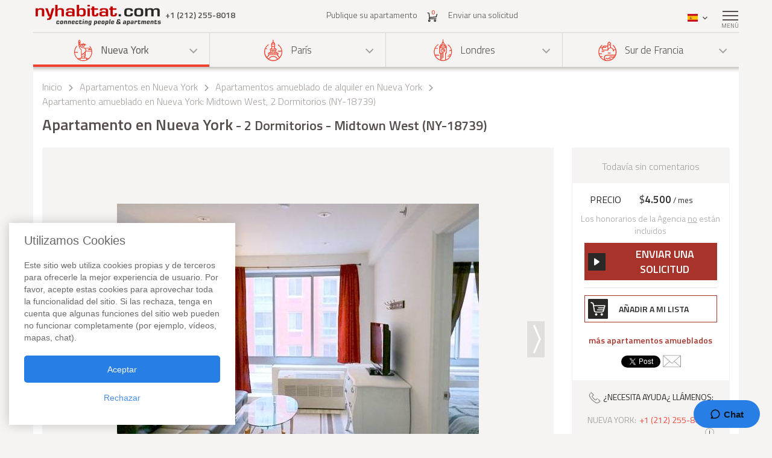

--- FILE ---
content_type: text/html; charset=iso-8859-1
request_url: https://www.nyhabitat.com/sp/nueva-york-apartamentos/amueblados/18739
body_size: 16717
content:
<!DOCTYPE html>
<html lang="es">
	<head>
		<title>Apartamento en Nueva York - 2 Dormitorios - Midtown West (NY-18739)</title>
<link rel="shortcut icon" type="image/png" href="/skin/images/favicon.png"/>

	<link rel='canonical' href='https://www.nyhabitat.com/sp/nueva-york-apartamentos/amueblados/18739'>


	<meta name='description' content="Alquila un apartamento amueblado de 2 Dormitorios en Nueva York (Midtown West, Manhattan). Llama uno de nuestros consejeros a +1 (212) 255-8018 para investigar sobre este apartamento amueblado de 2 Dormitorios (NY-18739) o nuestros otros apartamentos en Nueva York. Informaci&oacute;n sobre este apartamento de 2 Dormitorios en Midtown West: aire acondicionado, tv, lavadero dentro del edificio, mascotas permitidas, no permitido fumar, ascensor.">

	<meta name='Keywords' content="apartamento nueva york midtown west NY-18739">

	<meta name="viewport" content="width=device-width, initial-scale=1">


<link rel="stylesheet" href="/skin/COMBINED/css/global_COMBINED.css?v=v1_14_05_24d">
<link rel="stylesheet" href="/skin/COMBINED/css/apartmentpage_COMBINED.css?v=v1_14_05_24d">

<meta name="twitter:card" content="product">
<meta name="twitter:site" content="@newyorkhabitat">
<meta name="twitter:creator" content="@newyorkhabitat">
<meta name="twitter:url" content="https://www.nyhabitat.com/sp/nueva-york-apartamentos/amueblados/18739"> 
<meta name="twitter:title" content="Apartamento en Nueva York - 2 Dormitorios - Midtown West (NY-18739)">
<meta name="twitter:description" content="Alquila un apartamento amueblado de 2 Dormitorios en Nueva York (Midtown West, Manhattan). Llama uno de nuestros consejeros a +1 (212) 255-8018 para investigar sobre este apartamento amueblado de 2 Dormitorios (NY-18739) o nuestros otros apartamentos en Nueva York. Informaci&oacute;n sobre este apartamento de 2 Dormitorios en Midtown West: aire acondicionado, tv, lavadero dentro del edificio, mascotas permitidas, no permitido fumar, ascensor.">
<meta name="twitter:image:src" content="https://www.nyhabitat.com/picture-ny-apt/18739/18739D11.jpg">
<meta name="twitter:data1" content="$4500 / mes"> 
<meta name="twitter:label1" content="Price">
<meta name="twitter:data2" content="Apartamento en Nueva York 2 Dormitorios - Midtown West (NY-18739)">
<meta name="twitter:label2" content="Location">


<!-- Global site tag (gtag.js) - Google Analytics -->
<script async src="https://www.googletagmanager.com/gtag/js?id=G-R1XN4NGTLT"></script>
<script>
    window.dataLayer = window.dataLayer || [];
    function gtag(){dataLayer.push(arguments);}
    gtag('js', new Date());

    gtag('config', 'G-R1XN4NGTLT');
</script>

<script>
	var PRODUCTION_LANG = 'sp';
	var THIS_HTML_LANG = 'es';
	var ARR_URL_PAGE = {"home":{"en":"\/","fr":"\/fr\/","de":"\/de\/","it":"\/it\/","sp":"\/sp\/"},"blog":{"en":"\/blog\/","fr":"\/fr\/blog\/","de":"\/de\/blog\/","it":"\/it\/blog\/","sp":"\/sp\/blog\/"},"selection":{"en":"\/user\/cart.php","fr":"\/fr\/user\/cart.php","de":"\/de\/user\/cart.php","it":"\/it\/user\/cart.php","sp":"\/sp\/user\/cart.php"},"career":{"en":"\/career.html","fr":"\/fr\/offres-emploi.html","de":"\/de\/jobmoeglichkeiten.html","it":"\/it\/offerte-di-lavoro.html","sp":"\/sp\/trabajo.html"},"testimonial":{"en":"\/clients-testimonials.html","fr":"\/fr\/temoignages-clients.html","de":"\/de\/kundenmeinungen.html","it":"\/it\/testimonianze-di-clienti.html","sp":"\/sp\/testimonios-clientes.html"},"quicksearch":{"en":"\/rental\/search.php","fr":"\/fr\/location\/recherche.php","de":"\/de\/miete\/suche.php","it":"\/it\/locazioni\/ricerca.php","sp":"\/sp\/alquileres\/buscar.php"},"sitesearch":{"en":"\/site-search.html","fr":"\/fr\/rechercher-site.html","de":"\/de\/site-suche.html","it":"\/it\/ricerca-sito.html","sp":"\/sp\/busqueda-sitio.html"},"about":{"en":"\/about-us.html","fr":"\/fr\/new-york-habitat-a-propos.html","de":"\/de\/new-york-habitat-ueber.html","it":"\/it\/informazioni-su-new-york-habitat.html","sp":"\/sp\/nosotros.html"},"contact":{"en":"\/contact.html","fr":"\/fr\/contacts.html","de":"\/de\/kontakt.html","it":"\/it\/contatti.html","sp":"\/sp\/contactenos.html"},"faq":{"en":"\/faq-info.html","fr":"\/fr\/questions-reponses.html","de":"\/de\/fragen-antworten.html","it":"\/it\/domande-frequenti.html","sp":"\/sp\/preguntas-frecuentes-info.html"},"sitemap":{"en":"\/site-map.html","fr":"\/fr\/plan-du-site.html","de":"\/de\/sitemap.html","it":"\/it\/mappa-del-sito.html","sp":"\/sp\/mapa-del-sitio.html"},"terms_use":{"en":"\/terms-of-use.html","fr":"\/fr\/conditions-utilisation.html","de":"\/de\/nutzungsbedingungen.html","it":"\/it\/condizioni-di-utilizzo.html","sp":"\/sp\/condiciones-de-uso.html"},"privacy":{"en":"\/privacy.html","fr":"\/fr\/confidentialite.html","de":"\/de\/datenschutz.html","it":"\/it\/confidenzialita.html","sp":"\/sp\/privacidad.html"},"list_your_apart":{"en":"\/rental\/list-your-apartment.php","fr":"\/fr\/location\/louer-votre-appartement.php","de":"\/de\/miete\/tragen-sie-ihre-wohnung-ein.php","it":"\/it\/locazioni\/affittare-vostro-appartamento.php","sp":"\/sp\/alquileres\/publique-su-apartamento.php"},"ny":{"en":"\/new-york-apartment.html","fr":"\/fr\/new-york-appartement.html","de":"\/de\/new-york-wohnungen.html","it":"\/it\/new-york-appartamenti.html","sp":"\/sp\/nueva-york-apartamentos.html"},"ny_relocation":{"en":"\/new-york-apartment\/corporate-housing.html","fr":"\/fr\/new-york-appartement\/relocation.html","de":"\/de\/new-york-wohnungen\/firmenunterkuenfte.html","it":"\/it\/new-york-appartamenti\/affitti-aziendali.html","sp":"\/sp\/nueva-york-apartamentos\/alojamiento-para-empresas.html"},"ny_service":{"en":"\/new-york-services.html","fr":"\/fr\/new-york-services.html","de":"\/de\/new-york-leistungen.html","it":"\/it\/new-york-servizi.html","sp":"\/sp\/nueva-york-servicios.html"},"ny_price":{"en":"\/new-york-price.html","fr":"\/fr\/new-york-prix.html","de":"\/de\/new-york-preise.html","it":"\/it\/new-york-prezzi.html","sp":"\/sp\/nueva-york-precios.html"},"ny_request":{"en":"\/new-york-apartment\/request.php","fr":"\/fr\/new-york-appartement\/demande.php","de":"\/de\/new-york-wohnungen\/auftrag.php","it":"\/it\/new-york-appartamenti\/domanda.php","sp":"\/sp\/nueva-york-apartamentos\/solicitud.php"},"ny_listing":{"en":"\/new-york\/apartments-1.html","fr":"\/fr\/new-york\/appartements-1.html","de":"\/de\/new-york\/wohnungen-1.html","it":"\/it\/new-york\/appartamenti-1.html","sp":"\/sp\/nueva-york\/apartamentos-1.html"},"ny_vst":{"en":"\/new-york-apartment\/vacation","fr":"\/fr\/new-york-appartement\/saisonniere-vacances","de":"\/de\/new-york-wohnungen\/ferien","it":"\/it\/new-york-appartamenti\/stagionali-vacanze","sp":"\/sp\/nueva-york-apartamentos\/vacaciones"},"ny_su":{"en":"\/new-york-apartment\/furnished","fr":"\/fr\/new-york-appartement\/meuble","de":"\/de\/new-york-wohnungen\/moeblierte","it":"\/it\/new-york-appartamenti\/ammobiliati","sp":"\/sp\/nueva-york-apartamentos\/amueblados"},"ny_bb":{"en":"\/new-york-apartment\/bed-breakfast","fr":"\/fr\/new-york-appartement\/bed-breakfast","de":"\/de\/new-york-wohnungen\/bed-breakfast","it":"\/it\/new-york-appartamenti\/bed-breakfast","sp":"\/sp\/nueva-york-apartamentos\/alojamiento-desayuno"},"ny_sh":{"en":"\/new-york-apartment\/roommate-share","fr":"\/fr\/new-york-appartement\/colocation","de":"\/de\/new-york-wohnungen\/wohngemeinschaft","it":"\/it\/new-york-appartamenti\/colocazione","sp":"\/sp\/nueva-york-apartamentos\/para-compartir"},"pr":{"en":"\/south-france-apartment.html","fr":"\/fr\/sud-france-appartement.html","de":"\/de\/suedfrankreich-wohnungen.html","it":"\/it\/sud-francia-appartamenti.html","sp":"\/sp\/sur-francia-apartamentos.html"},"pr_service":{"en":"\/south-france-services.html","fr":"\/fr\/sud-france-services.html","de":"\/de\/suedfrankreich-leistungen.html","it":"\/it\/sud-francia-servizi.html","sp":"\/sp\/sur-francia-servicios.html"},"pr_price":{"en":"\/south-france-price.html","fr":"\/fr\/sud-france-prix.html","de":"\/de\/suedfrankreich-preise.html","it":"\/it\/sud-francia-prezzi.html","sp":"\/sp\/sur-francia-precios.html"},"pr_request":{"en":"\/south-france-apartment\/request.php","fr":"\/fr\/sud-france-appartement\/demande.php","de":"\/de\/suedfrankreich-wohnungen\/auftrag.php","it":"\/it\/sud-francia-appartamenti\/domanda.php","sp":"\/sp\/sur-francia-apartamentos\/solicitud.php"},"pr_listing":{"en":"\/south-france\/apartments-1.html","fr":"\/fr\/sud-france\/appartements-1.html","de":"\/de\/suedfrankreich\/wohnungen-1.html","it":"\/it\/sud-francia\/appartamenti-1.html","sp":"\/sp\/sur-francia\/apartamentos-1.html"},"pr_vst":{"en":"\/south-france-apartment\/vacation","fr":"\/fr\/sud-france-appartement\/saisonniere-vacances","de":"\/de\/suedfrankreich-wohnungen\/ferien","it":"\/it\/sud-francia-appartamenti\/stagionali-vacanze","sp":"\/sp\/sur-francia-apartamentos\/vacaciones"},"pr_su":{"en":"\/south-france-apartment\/furnished","fr":"\/fr\/sud-france-appartement\/meuble","de":"\/de\/suedfrankreich-wohnungen\/moeblierte","it":"\/it\/sud-francia-appartamenti\/ammobiliati","sp":"\/sp\/sur-francia-apartamentos\/amueblados"},"pr_bb":{"en":"\/south-france-apartment\/bed-breakfast","fr":"\/fr\/sud-france-appartement\/bed-breakfast","de":"\/de\/suedfrankreich-wohnungen\/bed-breakfast","it":"\/it\/sud-francia-appartamenti\/bed-breakfast","sp":"\/sp\/sur-francia-apartamentos\/alojamiento-desayuno"},"pa":{"en":"\/paris-apartment.html","fr":"\/fr\/paris-appartement.html","de":"\/de\/paris-wohnungen.html","it":"\/it\/parigi-appartamenti.html","sp":"\/sp\/paris-apartamentos.html"},"pa_service":{"en":"\/paris-services.html","fr":"\/fr\/paris-services.html","de":"\/de\/paris-leistungen.html","it":"\/it\/parigi-servizi.html","sp":"\/sp\/paris-servicios.html"},"pa_price":{"en":"\/paris-price.html","fr":"\/fr\/paris-prix.html","de":"\/de\/paris-preise.html","it":"\/it\/parigi-prezzi.html","sp":"\/sp\/paris-precios.html"},"pa_request":{"en":"\/paris-apartment\/request.php","fr":"\/fr\/paris-appartement\/demande.php","de":"\/de\/paris-wohnungen\/auftrag.php","it":"\/it\/parigi-appartamenti\/domanda.php","sp":"\/sp\/paris-apartamentos\/solicitud.php"},"pa_listing":{"en":"\/paris\/apartments-1.html","fr":"\/fr\/paris\/appartements-1.html","de":"\/de\/paris\/wohnungen-1.html","it":"\/it\/parigi\/appartamenti-1.html","sp":"\/sp\/paris\/apartamentos-1.html"},"pa_vst":{"en":"\/paris-apartment\/vacation","fr":"\/fr\/paris-appartement\/saisonniere-vacances","de":"\/de\/paris-wohnungen\/ferien","it":"\/it\/parigi-appartamenti\/stagionali-vacanze","sp":"\/sp\/paris-apartamentos\/vacaciones"},"pa_su":{"en":"\/paris-apartment\/furnished","fr":"\/fr\/paris-appartement\/meuble","de":"\/de\/paris-wohnungen\/moeblierte","it":"\/it\/parigi-appartamenti\/ammobiliati","sp":"\/sp\/paris-apartamentos\/amueblados"},"pa_bb":{"en":"\/paris-apartment\/bed-breakfast","fr":"\/fr\/paris-appartement\/bed-breakfast","de":"\/de\/paris-wohnungen\/bed-breakfast","it":"\/it\/parigi-appartamenti\/bed-breakfast","sp":"\/sp\/paris-apartamentos\/alojamiento-desayuno"},"ln":{"en":"\/london-apartment.html","fr":"\/fr\/londres-appartement.html","de":"\/de\/london-wohnungen.html","it":"\/it\/londra-appartamenti.html","sp":"\/sp\/londres-apartamentos.html"},"ln_relocation":{"en":"\/corporate-relocation-london\/","fr":"\/fr\/londres-appartement\/relocation.html","de":"","it":"","sp":""},"ln_service":{"en":"\/london-services.html","fr":"\/fr\/londres-services.html","de":"\/de\/london-leistungen.html","it":"\/it\/londra-servizi.html","sp":"\/sp\/londres-servicios.html"},"ln_price":{"en":"\/london-price.html","fr":"\/fr\/londres-prix.html","de":"\/de\/london-preise.html","it":"\/it\/londra-prezzi.html","sp":"\/sp\/londres-precios.html"},"ln_request":{"en":"\/london-apartment\/request.php","fr":"\/fr\/londres-appartement\/demande.php","de":"\/de\/london-wohnungen\/auftrag.php","it":"\/it\/londra-appartamenti\/domanda.php","sp":"\/sp\/londres-apartamentos\/solicitud.php"},"ln_listing":{"en":"\/london\/apartments-1.html","fr":"\/fr\/londres\/appartements-1.html","de":"\/de\/london\/wohnungen-1.html","it":"\/it\/londra\/appartamenti-1.html","sp":"\/sp\/londres\/apartamentos-1.html"},"ln_vst":{"en":"\/london-apartment\/vacation","fr":"\/fr\/londres-appartement\/saisonniere-vacances","de":"\/de\/london-wohnungen\/ferien","it":"\/it\/londra-appartamenti\/stagionali-vacanze","sp":"\/sp\/londres-apartamentos\/vacaciones"},"ln_su":{"en":"\/london-apartment\/furnished","fr":"\/fr\/londres-appartement\/meuble","de":"\/de\/london-wohnungen\/moeblierte","it":"\/it\/londra-appartamenti\/ammobiliati","sp":"\/sp\/londres-apartamentos\/amueblados"},"search_ny":{"en":"\/new-york-apartment\/list.php","fr":"\/fr\/new-york-appartement\/list.php","de":"\/de\/new-york-wohnungen\/list.php","it":"\/it\/new-york-appartamenti\/list.php","sp":"\/sp\/nueva-york-apartamentos\/list.php"},"search_pr":{"en":"\/south-france-apartment\/list.php","fr":"\/fr\/sud-france-appartement\/list.php","de":"\/de\/suedfrankreich-wohnungen\/list.php","it":"\/it\/sud-francia-appartamenti\/list.php","sp":"\/sp\/sur-francia-apartamentos\/list.php"},"search_pa":{"en":"\/paris-apartment\/list.php","fr":"\/fr\/paris-appartement\/list.php","de":"\/de\/paris-wohnungen\/list.php","it":"\/it\/parigi-appartamenti\/list.php","sp":"\/sp\/paris-apartamentos\/list.php"},"search_ln":{"en":"\/london-apartment\/list.php","fr":"\/fr\/londres-appartement\/list.php","de":"\/de\/london-wohnungen\/list.php","it":"\/it\/londra-appartamenti\/list.php","sp":"\/sp\/londres-apartamentos\/list.php"},"student":{"en":"\/student-housing\/"},"travel":{"en":"\/travel-insurance.html"},"ln_sales":{"en":"\/london-apartment\/property-for-sale-london.html"},"ny_sales":{"en":"\/new-york-apartment\/property-for-sale.html"},"ny_photography":{"en":"\/new-york-apartment\/real-estate-photography-nyc.html"},"ny_SU_18739":{"sp":"\/sp\/nueva-york-apartamentos\/amueblados\/18739","en":"\/new-york-apartment\/furnished\/18739","fr":"\/fr\/new-york-appartement\/meuble\/18739","de":"\/de\/new-york-wohnungen\/moeblierte\/18739","it":"\/it\/new-york-appartamenti\/ammobiliati\/18739"}};

	//var localDateFormat = "M d yy";
	var localDateFormat = 'd M yy';
    var dateFormat = "yy-mm-dd";
</script>
	</head>
	<body id="apartmentpage">

					<!-- microformat hproduct start -->
			<div class='hproduct'>
		
		<div class="right-menu-shadow"></div>
<div class="right-menu">
	<div class="right-menu-title">Men&uacute;<span class="right-menu-close"></span></div>
	<div class="rm-menus">
		<ul class="rm-serch-top">
			<li>
				<form id="sidebar-apt-search" name="sidebar-apt-search" action="/sp/alquileres/buscar.php" method="get">
					<input type='hidden' name='city' value=''>					<button><span class="sprite-icon" aria-hidden="true"></span></button>
					<div>
						<input type="text" name="apt" placeholder="Apartamento N&ordm;">
					</div>
				</form>
			</li>
		</ul>
					<ul class="right-menu-ul rm-sm-open rm-active">
				<li class="ny"><span class="sprite-icon"></span>Nueva York<span class="rm-arrow"></span></li>
				<li class="right-menu-sm">
					<ul>
													<li><a href="/sp/nueva-york-apartamentos.html">Todos los apartamentos</a></li>
												
													<li><a href="/sp/nueva-york-apartamentos/vacaciones">Alojamientos</a></li>
													<li><a href="/sp/nueva-york-apartamentos/amueblados">Apartamentos Amueblados</a></li>
													<li><a href="/sp/nueva-york-apartamentos/para-compartir">Pisos para Compartir</a></li>
													<li><a href="/sp/nueva-york-apartamentos/alojamiento-desayuno">Bed and Breakfast</a></li>
						
													<li><a href="/sp/nueva-york-apartamentos/alojamiento-para-empresas.html">Alojamiento para empresas</a></li>
						
						
						
													<li><a href="/sp/nueva-york-servicios.html">Servicios</a></li>
						
													<li><a href="/sp/nueva-york-precios.html">Rango de Precios</a></li>
						
													<li><a href="/sp/nueva-york-apartamentos/solicitud.php">Enviar una solicitud</a></li>
											</ul>
				</li>
			</ul>
					<ul class="right-menu-ul">
				<li class="pa"><span class="sprite-icon"></span>Par&iacute;s<span class="rm-arrow"></span></li>
				<li class="right-menu-sm">
					<ul>
													<li><a href="/sp/paris-apartamentos.html">Todos los apartamentos</a></li>
												
													<li><a href="/sp/paris-apartamentos/vacaciones">Alojamientos</a></li>
													<li><a href="/sp/paris-apartamentos/amueblados">Apartamentos Amueblados</a></li>
													<li><a href="/sp/paris-apartamentos/alojamiento-desayuno">Bed and Breakfast</a></li>
						
						
						
						
													<li><a href="/sp/paris-servicios.html">Servicios</a></li>
						
													<li><a href="/sp/paris-precios.html">Rango de Precios</a></li>
						
													<li><a href="/sp/paris-apartamentos/solicitud.php">Enviar una solicitud</a></li>
											</ul>
				</li>
			</ul>
					<ul class="right-menu-ul">
				<li class="ln"><span class="sprite-icon"></span>Londres<span class="rm-arrow"></span></li>
				<li class="right-menu-sm">
					<ul>
													<li><a href="/sp/londres-apartamentos.html">Todos los apartamentos</a></li>
												
													<li><a href="/sp/londres-apartamentos/vacaciones">Alojamientos</a></li>
													<li><a href="/sp/londres-apartamentos/amueblados">Apartamentos Amueblados</a></li>
						
						
						
						
													<li><a href="/sp/londres-servicios.html">Servicios</a></li>
						
													<li><a href="/sp/londres-precios.html">Rango de Precios</a></li>
						
													<li><a href="/sp/londres-apartamentos/solicitud.php">Enviar una solicitud</a></li>
											</ul>
				</li>
			</ul>
					<ul class="right-menu-ul">
				<li class="pr"><span class="sprite-icon"></span>Sur de Francia<span class="rm-arrow"></span></li>
				<li class="right-menu-sm">
					<ul>
													<li><a href="/sp/sur-francia-apartamentos.html">Todos los apartamentos</a></li>
												
													<li><a href="/sp/sur-francia-apartamentos/vacaciones">Alojamientos</a></li>
													<li><a href="/sp/sur-francia-apartamentos/amueblados">Apartamentos Amueblados</a></li>
													<li><a href="/sp/sur-francia-apartamentos/alojamiento-desayuno">Bed and Breakfast</a></li>
						
						
						
						
													<li><a href="/sp/sur-francia-servicios.html">Servicios</a></li>
						
													<li><a href="/sp/sur-francia-precios.html">Rango de Precios</a></li>
						
													<li><a href="/sp/sur-francia-apartamentos/solicitud.php">Enviar una solicitud</a></li>
											</ul>
				</li>
			</ul>
				<ul class="rm-ap">
							<li><a href="/sp/alquileres/publique-su-apartamento.php">Publique su apartamento</a></li>
			
							<li><a href="/sp/">Inicio</a></li>
			
							<li><a href="/sp/testimonios-clientes.html">Comentarios</a></li>
			
							<li><a href="/sp/blog/">Blog</a></li>
			
							<li><a href="/sp/contactenos.html">Contacto</a></li>
			
							<li><a href="/sp/preguntas-frecuentes-info.html">FAQ</a></li>
			
			
					</ul>
	</div>
	</div>
		
						<header>
				<div class="sticky-menu">
	<div class="container">
		<div class="row">
			<div class="h-col1">
				<a href="/sp/" title="">
											<img src="/skin/images/logo.png" alt="New York Habitat" />
									</a>
				<span class="header-phone">
					<span class='phone-desktop'>+1 (212) 255-8018</span><a href='tel:+1-212-255-8018' class='phone-num'>+1 (212) 255-8018</a>				</span>
			</div>
			<div class="h-col2">
				<ul>
					<li><a href="/sp/alquileres/publique-su-apartamento.php">Publique su apartamento</a></li>
					<li>
						<a href="/sp/user/cart.php">
							<span class="sprite-icon h-cart"></span>
							<span id="cartCount" class="cart-count">0</span>
													</a>
					</li>
					<li>
													<a href="/sp/nueva-york-apartamentos/solicitud.php">Enviar una solicitud</a>
												
					</li>
				</ul>
			</div>
			<div class="text-right h-col3">
				<ul>
					<li class="li-phone"><a href="tel:+1-212-255-8018"><span class="sprite-icon h-phone"></span></a></li>
					<li class="li-cart">
						<a href="/sp/user/cart.php">
							<span class="sprite-icon h-cart"></span>
							<span id="cartCountMob" class="cart-count">0</span>
						</a>
					</li>
					<li class="select-lang" id="select-lang">
						<span class="current-lang stl-sp"></span>
						<span class="sprite-icon"></span>
						<div class="store-lang-wrap">
							<ul class="store-lang-ul">
																																																														<li>
											<a href="/new-york-apartment/furnished/18739">
												<span class="st-lang-icon stl-en"></span>EN											</a>
										</li>
																																													<li>
											<a href="/fr/new-york-appartement/meuble/18739">
												<span class="st-lang-icon stl-fr"></span>FR											</a>
										</li>
																																													<li>
											<a href="/de/new-york-wohnungen/moeblierte/18739">
												<span class="st-lang-icon stl-de"></span>DE											</a>
										</li>
																																													<li>
											<a href="/it/new-york-appartamenti/ammobiliati/18739">
												<span class="st-lang-icon stl-it"></span>IT											</a>
										</li>
																								</ul>
						</div>
					</li>
					<li class="top-menu"><span class="menu-icon"><span></span></span> <div class="top-menu-text">Men&uacute;</div></li>
				</ul>
			</div>
		</div>
	</div>
</div>

<div class="h-block-wrap">
	<div class="ap-select">
		<div class="container">
			<div class="header-menu">
								<div class="hs-select ms-ny select-active">
					<div class="hs-select-title">
						<a href="/sp/nueva-york-apartamentos.html">
							<span class="sprite-icon"></span>Nueva York						</a>
					</div>
					<ul class="hs-opt-gr">
					
													<li>
								<a href="/sp/nueva-york-apartamentos/vacaciones">Alojamientos</a>
								<span class="hm-info">?</span>
								<div class="hm-info-text">Desde 2 noches hasta 1 mes</div>
							</li>
													<li>
								<a href="/sp/nueva-york-apartamentos/amueblados">Apartamentos Amueblados</a>
								<span class="hm-info">?</span>
								<div class="hm-info-text">Desde 1 mes hasta indefinidamente</div>
							</li>
													<li>
								<a href="/sp/nueva-york-apartamentos/para-compartir">Pisos para Compartir</a>
								<span class="hm-info">?</span>
								<div class="hm-info-text">Desde 1 mes hasta indefinidamente</div>
							</li>
													<li>
								<a href="/sp/nueva-york-apartamentos/alojamiento-desayuno">Bed and Breakfast</a>
								<span class="hm-info">?</span>
								<div class="hm-info-text">Desde 2 noches hasta 1 mes</div>
							</li>
						
												<li>
							<a href="/sp/nueva-york-apartamentos/alojamiento-para-empresas.html">Alojamiento para empresas</a>
							<span class="hm-info">?</span>
							<div class="hm-info-text">Apartamentos para empresas y servicios de b&uacute;squeda de alojamiento: apartamentos de alquiler e incluso amueblados en Nueva York</div>
						</li>
												
												
						
					</ul>
				</div>
								<div class="hs-select ms-pa">
					<div class="hs-select-title">
						<a href="/sp/paris-apartamentos.html">
							<span class="sprite-icon"></span>Par&iacute;s						</a>
					</div>
					<ul class="hs-opt-gr">
					
													<li>
								<a href="/sp/paris-apartamentos/vacaciones">Alojamientos</a>
								<span class="hm-info">?</span>
								<div class="hm-info-text">Desde 2 noches hasta 1 mes</div>
							</li>
													<li>
								<a href="/sp/paris-apartamentos/amueblados">Apartamentos Amueblados</a>
								<span class="hm-info">?</span>
								<div class="hm-info-text">Desde 1 mes hasta indefinidamente</div>
							</li>
													<li>
								<a href="/sp/paris-apartamentos/alojamiento-desayuno">Bed and Breakfast</a>
								<span class="hm-info">?</span>
								<div class="hm-info-text">Desde 2 noches hasta 1 mes</div>
							</li>
						
												
												
						
					</ul>
				</div>
								<div class="hs-select ms-ln">
					<div class="hs-select-title">
						<a href="/sp/londres-apartamentos.html">
							<span class="sprite-icon"></span>Londres						</a>
					</div>
					<ul class="hs-opt-gr">
					
													<li>
								<a href="/sp/londres-apartamentos/vacaciones">Alojamientos</a>
								<span class="hm-info">?</span>
								<div class="hm-info-text">Desde 1 noche hasta 1 mes</div>
							</li>
													<li>
								<a href="/sp/londres-apartamentos/amueblados">Apartamentos Amueblados</a>
								<span class="hm-info">?</span>
								<div class="hm-info-text">Desde 1 mes hasta indefinidamente</div>
							</li>
						
												
												
						
					</ul>
				</div>
								<div class="hs-select ms-pr last-select">
					<div class="hs-select-title">
						<a href="/sp/sur-francia-apartamentos.html">
							<span class="sprite-icon"></span>Sur de Francia						</a>
					</div>
					<ul class="hs-opt-gr">
					
													<li>
								<a href="/sp/sur-francia-apartamentos/vacaciones">Alojamientos</a>
								<span class="hm-info">?</span>
								<div class="hm-info-text">Desde 2 noches hasta 1 mes</div>
							</li>
													<li>
								<a href="/sp/sur-francia-apartamentos/amueblados">Apartamentos Amueblados</a>
								<span class="hm-info">?</span>
								<div class="hm-info-text">Desde 1 mes hasta indefinidamente</div>
							</li>
													<li>
								<a href="/sp/sur-francia-apartamentos/alojamiento-desayuno">Bed and Breakfast</a>
								<span class="hm-info">?</span>
								<div class="hm-info-text">Desde 2 noches hasta 1 mes</div>
							</li>
						
												
												
						
					</ul>
				</div>
							</div>
			<div class="header-menu-mobile">
				<div class="hs-select select-active">
					<div class="hs-select-title ms-ny">
						<span class="sprite-icon"></span>
						Nueva York					</div>
					<ul class="hs-opt-gr">
													<li class="ms-ny selected">
								<a href="/sp/nueva-york-apartamentos.html"><span class="sprite-icon"></span>Nueva York</a>
							</li>
													<li class="ms-pa">
								<a href="/sp/paris-apartamentos.html"><span class="sprite-icon"></span>Par&iacute;s</a>
							</li>
													<li class="ms-ln">
								<a href="/sp/londres-apartamentos.html"><span class="sprite-icon"></span>Londres</a>
							</li>
													<li class="ms-pr">
								<a href="/sp/sur-francia-apartamentos.html"><span class="sprite-icon"></span>Sur de Francia</a>
							</li>
											</ul>
				</div>
									<div class="hs-select last-select">
												<div class="hs-select-title">Apartamentos Amueblados</div>
						<ul class="hs-opt-gr">

															<li>
									<a href="/sp/nueva-york-apartamentos/vacaciones">Alojamientos</a>
								</li>
															<li class="selected">
									<a href="/sp/nueva-york-apartamentos/amueblados">Apartamentos Amueblados</a>
								</li>
															<li>
									<a href="/sp/nueva-york-apartamentos/para-compartir">Pisos para Compartir</a>
								</li>
															<li>
									<a href="/sp/nueva-york-apartamentos/alojamiento-desayuno">Bed and Breakfast</a>
								</li>
													
															<li ><a href="/sp/nueva-york-apartamentos/alojamiento-para-empresas.html">Alojamiento para empresas</a></li>
							
							
							

															<li><a href="/sp/nueva-york-apartamentos.html">Todos los apartamentos</a></li>
														
						</ul>
					</div>
							</div>
		</div>
	</div>

	<div class="container">
		<div class="row">
			<div class="div-header div-ny">
																			<!-- bclinkstart --> 					<ul class="breadcrumb">
													<li>
																	<a href="/sp/">Inicio</a>
															</li>
															<li><span class="sprite-icon"></span></li>
																				<li>
																	<a href="/sp/nueva-york-apartamentos.html">Apartamentos en Nueva York</a>
															</li>
															<li><span class="sprite-icon"></span></li>
																				<li>
																	<a href="/sp/nueva-york-apartamentos/amueblados"><!-- microformat category start --><span class='category'>Apartamentos amueblado de alquiler en Nueva York</span><!-- microformat category end --></a>
															</li>
															<li><span class="sprite-icon"></span></li>
																				<li>
																	Apartamento amueblado en Nueva York: Midtown West, 2 Dormitorios (NY-18739)															</li>
																		</ul>
					<!-- bclinkend --> 									
								
				<!-- page title -->
								<div class='title-wrap'><h1 class='item fn'>Apartamento en Nueva York<span> - 2 Dormitorios - Midtown West (NY-18739)</span></h1></div>				<!-- end title -->
			</div>

			
		</div>
	</div>
</div>			</header>

					<div class="div-content-wrap">
		
			<div class="div-content">
								<div class="container">
					<script>
	var lgdef_desc_error_cookie = 'Error. Su navegador no acepta cookies. <a href="/sp/user/cookies.php">M&aacute;s informaci&oacute;n</a>.';
	var lgdef_desc_cta_aptjustadded = 'Ha agregado este apartamento a <a href="/user/cart.php">su selecci&oacute;n</a>';
	var DIV_CODE = 'ny';
	var dep = 'SU';
	var apt = '18739';
	var latlng = '%34%30%2E%37%36%34%35%31%32l%2D%37%33%2E%39%39%34%32%31%38';
	var hide_circle = '0';
	var startPosition = 0;
	var blogTab = 'blog';
	var GOOGLE_MAP_KEY_APT = '0';
	var staticMapImage = 'https://maps.google.com.au/maps/api/staticmap?center=40.764512,-73.994218&size=840x400&maptype=roadmap&zoom=14&key=0&path=fillcolor:0xffcc8265%7Ccolor:0xFF000099%7Cweight:2%7Cenc:%7BcywFz%7ErbMB%7D%40H%7D%40Ny%40Tw%40Zs%40%60%40k%40d%40g%40f%40%5Dj%40Wn%40Ol%40En%40%40n%40Hj%40Rj%40Zf%40b%40%60%40h%40%5En%40Vr%40Rx%40Jz%40F%7E%40%3F%7C%40G%7C%40Kz%40Sx%40Wt%40_%40n%40a%40h%40g%40b%40k%40Xk%40Ro%40Jo%40%40m%40Go%40Mk%40Wg%40_%40e%40e%40a%40m%40%5Bq%40Uw%40O%7B%40I%7B%40C_A&sensor=false';
</script>


<div class="row">
	<div class="col-lg-9 col-md-8 ap-page-carousel">
		<div id="photos_slider" class="owl-carousel">
			<div id='photoid_10'><img class="apt-photo" src="/picture-ny-apt/18739/18739D10.jpg" alt="Sala - Photo 1 de 3" title="Sala - Photo 1 de 3"/></div><div id='photoid_11'><!-- microformat photo start --><img class="apt-photo" src="/picture-ny-apt/18739/18739D11.jpg" alt="Sala - Photo 2 de 3" title="Sala - Photo 2 de 3"/><!-- microformat photo end --></div><div id='photoid_1'><img class="apt-photo" src="/picture-ny-apt/18739/18739D01.jpg" alt="Sala - Photo 3 de 3" title="Sala - Photo 3 de 3"/></div><div id='photoid_8'><img class="apt-photo" src="/picture-ny-apt/18739/18739D08.jpg" alt="Cocina - Photo 1 de 1" title="Cocina - Photo 1 de 1"/></div><div id='photoid_3'><img class="apt-photo" src="/picture-ny-apt/18739/18739D03.jpg" alt="Dormitorio 1 - Photo 1 de 5" title="Dormitorio 1 - Photo 1 de 5"/></div><div id='photoid_5'><img class="apt-photo" src="/picture-ny-apt/18739/18739D05.jpg" alt="Dormitorio 1 - Photo 2 de 5" title="Dormitorio 1 - Photo 2 de 5"/></div><div id='photoid_16'><img class="apt-photo" src="/picture-ny-apt/18739/18739D16.jpg" alt="Dormitorio 1 - Photo 3 de 5" title="Dormitorio 1 - Photo 3 de 5"/></div><div id='photoid_2'><img class="apt-photo" src="/picture-ny-apt/18739/18739D02.jpg" alt="Dormitorio 1 - Photo 4 de 5" title="Dormitorio 1 - Photo 4 de 5"/></div><div id='photoid_15'><img class="apt-photo" src="/picture-ny-apt/18739/18739D15.jpg" alt="Dormitorio 1 - Photo 5 de 5" title="Dormitorio 1 - Photo 5 de 5"/></div><div id='photoid_12'><img class="apt-photo" src="/picture-ny-apt/18739/18739D12.jpg" alt="Dormitorio 2 - Photo 1 de 4" title="Dormitorio 2 - Photo 1 de 4"/></div><div id='photoid_13'><img class="apt-photo" src="/picture-ny-apt/18739/18739D13.jpg" alt="Dormitorio 2 - Photo 2 de 4" title="Dormitorio 2 - Photo 2 de 4"/></div><div id='photoid_14'><img class="apt-photo" src="/picture-ny-apt/18739/18739D14.jpg" alt="Dormitorio 2 - Photo 3 de 4" title="Dormitorio 2 - Photo 3 de 4"/></div><div id='photoid_4'><img class="apt-photo" src="/picture-ny-apt/18739/18739D04.jpg" alt="Dormitorio 2 - Photo 4 de 4" title="Dormitorio 2 - Photo 4 de 4"/></div><div id='photoid_6'><img class="apt-photo" src="/picture-ny-apt/18739/18739D06.jpg" alt="Ba&ntilde;o - Photo 1 de 2" title="Ba&ntilde;o - Photo 1 de 2"/></div><div id='photoid_7'><img class="apt-photo" src="/picture-ny-apt/18739/18739D07.jpg" alt="Ba&ntilde;o - Photo 2 de 2" title="Ba&ntilde;o - Photo 2 de 2"/></div><div id='photoid_9'><img class="apt-photo" src="/picture-ny-apt/18739/18739D09.jpg" alt="Otras - Photo 1 de 1" title="Otras - Photo 1 de 1"/></div>		</div>
		<div id="apt_photo_alt" class="ap-car-info-wrap">
			Sala - Photo 2 de 3		</div>
        <script>startPosition = 1;</script>	</div>
	<div class="col-lg-3 col-md-4 ap-page-rb-wrap">
		<div class="ap-right-block">
			<div class="arb-reviews">
				<span>Todav&iacute;a sin comentarios</span>			</div>

			<div id="availability" data-tab="availability" class="arb-rate">
				<span>Precio</span>
				<div>
											<div class='apt-price price-cur-1'>$<b>4.500</b><span class='arb-period'> / mes</span><br /></div><div class='apt-price price-cur-2' style='display: none;'>&euro;<b>3.830</b><span class='arb-period'> / mes</span><br /></div><div class='apt-price price-cur-3' style='display: none;'>&pound;<b>3.326</b><span class='arb-period'> / mes</span><br /></div><div class='apt-price price-cur-4' style='display: none;'>A$<b>6.552</b><span class='arb-period'> / mes</span><br /></div><div class='apt-price price-cur-5' style='display: none;'>C$<b>6.192</b><span class='arb-period'> / mes</span><br /></div><div class='apt-price price-cur-6' style='display: none;'>&yen;<b>711.711</b><span class='arb-period'> / mes</span><br /></div><div class='apt-price price-cur-7' style='display: none;'>CHF<b>3.555</b><span class='arb-period'> / mes</span><br /></div>
						
<!-- microformat price start --><div class='hformat'><span class='currency'>USD</span><span class='price'>4500.00</span></div><!-- microformat price end -->									</div>
			</div>
			<div class="arb-agency">
				Los honorarios de la Agencia <u>no</u> est&aacute;n incluidos			</div>
            <div class="buttons_wrapper">
                <div>
                    <button class="arb-send-req" onclick='window.location.href = "/sp/nueva-york-apartamentos/solicitud.php?from_ap=NY-SU-18739";'>
                        <svg xmlns="http://www.w3.org/2000/svg" width="33px" height="33px" viewBox="0 0 281.51 281.51"><defs><style>.cls-1{fill:#2a2827;}.cls-2{fill:#fff;}</style></defs><g id="Layer_2" data-name="Layer 2"><g id="Layer_1-2" data-name="Layer 1"><rect class="cls-1" width="281.51" height="281.51" rx="12"/><path class="cls-2" d="M177.54,130.09,113.73,86.41a15.59,15.59,0,0,0-8.39-3.09c-4.77,0-7.72,3.83-7.72,10.24V188c0,6.4,2.95,10.22,7.71,10.22a15.51,15.51,0,0,0,8.35-3.09l63.83-43.68c4.11-2.82,6.38-6.6,6.38-10.67s-2.24-7.85-6.35-10.66"/></g></g></svg>
                        <span>Enviar una solicitud</span>
                    </button>
                </div>
                                    <div id="add-to-selected-block">
                                                                            <button id="add-to-selected" class="arb-add-to-sel">
                                <svg xmlns="http://www.w3.org/2000/svg" width="33px" height="33px" viewBox="0 0 281.51 281.51"><defs><style>.cls-1{fill:#2a2827;}.cls-2{fill:#fff;}</style></defs><g id="Layer_2" data-name="Layer 2"><g id="Layer_1-2" data-name="Layer 1"><rect class="cls-1" width="281.51" height="281.51" rx="12"/><path class="cls-2" d="M243.52,92.06l-.08-.1a7.89,7.89,0,0,0-6.36-3.34H84.38L81.7,72.7c-2.19-13-12-23.3-24.28-25.61l-11.5-2.15a7.65,7.65,0,0,0-5.86,1.27,8.29,8.29,0,0,0,3,14.85l11.54,2.15A14.75,14.75,0,0,1,66.09,75.5l15.6,93.41c2.13,12.91,12.7,22.27,25.13,22.27h92.66c11.19,0,21.23-7.87,24.43-19.16l20.73-72.94A8.65,8.65,0,0,0,243.52,92.06Zm-33.2,76.26c-1.6,5.93-6.56,10-12.18,10H109c-6.18,0-11.47-4.88-12.52-11.6L86,101.47H228.66Z"/><circle class="cls-2" cx="193.95" cy="219.78" r="16.93"/><circle class="cls-2" cx="114.99" cy="219.78" r="16.93"/><rect class="cls-2" x="140.76" y="119.4" width="88.79" height="12.85" rx="6.42"/><rect class="cls-2" x="125.49" y="148.39" width="95.81" height="12.85" rx="6.42"/></g></g></svg>
                                <span>A&ntilde;adir a mi lista</span>
                            </button>
                                            </div>
                            </div>
			<div class="arb-share">
				<div class="arb-share-title"><a href="/sp/nueva-york-apartamentos/amueblados">m&aacute;s apartamentos amueblados</a></div>
				<!-- social start -->
				
									<div class="fb-like" data-href="https://www.nyhabitat.com/sp/nueva-york-apartamentos/amueblados/18739" data-layout="button_count" data-action="like" data-size="small" data-show-faces="true" data-share="true"></div>
				
				<a href="https://www.nyhabitat.com/sp/nueva-york-apartamentos/amueblados/18739" class="twitter-share-button" data-show-count="false">Tweet</a>
								<a href="javascript:void(0);" data-toggle="modal" data-target="#emailtofriend"><span class="sprite-icon arb-letter"></span></a>
								<!-- social end -->
			</div>
			<div class="arb-help">
	<div class="arb-help-title"><span class="sprite-icon"></span>&iquest;Necesita ayuda&iquest; Ll&aacute;menos:</div>
	
	<div class="arb-help-content">
		<div>
			<span class="arb-help-city">Nueva York:</span>
			<span class='phone-desktop'>+1 (212) 255-8018</span><a href='tel:+1-212-255-8018' class='phone-num'>+1 (212) 255-8018</a>			<span class="arb-help-info">
				<span>i</span>
				<span class="arb-help-info-text">
					<!--<span class="arb-help-info-title">Apartments in New York:</span>-->
					de las 9h00 a las 18h00<br />
					hora de Nueva York<br />
											de lunes a domingo<br />
						s&aacute;bado &amp; domingo: info@nyhabitat.com									</span>
			</span>
		</div>
			</div>
</div>		</div>
	</div>
</div>

<div class="ap-info">
	<div class="ap-info-links">
		<div class="availability" data-tab="availability">Disponibilidad</div>
		<span>-</span>
		<div class="descripcion" data-tab="descripcion">Descripci&oacute;n</div>
		<span>-</span>
		<div class="location" data-tab="location">Ubicaci&oacute;n</div>
		<span>-</span>
		<div class="rooms" data-tab="rooms">Cuartos</div>
		<span>-</span>
		<div class="comentarios" data-tab="comentarios">Clasificaci&oacute;n y rese&ntilde;as</div>
		<span>-</span>
		<div class="blog" data-tab="blog">Blog</div>
	</div>

	<div class="row">
		<div class="col-lg-9 col-md-8 hs-wrap">

			<!-- availability start -->
			<div class="ap-info-item availability">
				<div class="ap-info-item-title" data-tab="availability">
					<span class="sprite-icon ap-item-icon ap-item-icon-3"></span> Disponibilidad <span class="sprite-icon ap-item-arrow"></span>
				</div>
				<div class="ap-info-item-content">
										<div class="c-select-wrap">
						<span class="c-select-facade">
							<span id="selected-currency" class="hs-select-val" data-sign="$" data-id="1">
								USD $							</span>
							<span class="sprite-icon"></span>
						</span>
						<ul id="select-currency" data-field="currency" data-result="selected-currency" class="c-select">
							<li data-value="1" data-sign="$">USD $</li><li data-value="2" data-sign="&euro;">Euro &euro;</li><li data-value="3" data-sign="&pound;">U.K. &pound;</li><li data-value="4" data-sign="A$">Aust $</li><li data-value="5" data-sign="C$">Can $</li><li data-value="6" data-sign="&yen;">&yen;en</li><li data-value="7" data-sign="CHF">SFranc</li>						</ul>
					</div>
										<table class="ap-avail-table">
						<tr>
							<th>inicio</th>
							<th>fin</th>
							<th>capacidad</th>
															<th>mes</th>
														<th>informaci&oacute;n</th>
						</tr>
																													<tr>
									<td>01 feb 2026</td>
									<td>abierto</td>
									<td>4</td>

																			<td>
											<div class='apt-price price-cur-1'><div>$4.500</div></div><div class='apt-price price-cur-2' style='display:none;'><div>&euro;3.830</div></div><div class='apt-price price-cur-3' style='display:none;'><div>&pound;3.326</div></div><div class='apt-price price-cur-4' style='display:none;'><div>A$6.552</div></div><div class='apt-price price-cur-5' style='display:none;'><div>C$6.192</div></div><div class='apt-price price-cur-6' style='display:none;'><div>&yen;711.711</div></div><div class='apt-price price-cur-7' style='display:none;'><div>CHF3.555</div></div>										</td>
									
									<td><b class="b-info-xs">informaci&oacute;n:</b>+App Fee - Electric not included, WiFi included; $150 cleaning fee</td>
								</tr>
																		</table>
					<div class="ap-avail-descr">
						<div class="row">
															<div class="col-md-6">
									Todas las fechas y precios est&aacute;n sujetos a confirmaci&oacute;n.<br />Precios en<span class='apt-price price-cur-1'> D&oacute;lares Estadounidenses. </span><span class='apt-price price-cur-2'> Euros. 1 US$ = 0.851 Euro &euro;</span><span class='apt-price price-cur-3'> Libras Esterlinas. 1 US$ = 0.739 U.K. &pound;</span><span class='apt-price price-cur-4'> D&oacute;lares Australianos. 1 US$ = 1.456 Aust $</span><span class='apt-price price-cur-5'> D&oacute;lares Canadienses. 1 US$ = 1.376 Can $</span><span class='apt-price price-cur-6'> Yenes Japoneses. 1 US$ = 158.158 &yen;en</span><span class='apt-price price-cur-7'> Francos Suizos. 1 US$ = 0.790 SFranc</span>								</div>
								<div class="col-md-6">
																	</div>
													</div>
					</div>
				</div>
			</div>
			<!-- availability end -->

			<!-- description start -->
			<div class="ap-info-item descripcion">
				<div class="ap-info-item-title" data-tab="descripcion">
					<span class="sprite-icon ap-item-icon ap-item-icon-1"></span> Descripci&oacute;n <span class="sprite-icon ap-item-arrow"></span>
				</div>
				<div class="ap-info-item-content">
					<div class="ap-descr-title">2 Dormitorios - Midtown West (NY-18739)</div>
					<div class="ap-descr-subtitle">
						2 Dormitorios, 1 Ba&ntilde;o - Capacidad 4					</div>
					<div class="ap-info-item-txt">
						<p>Entre la esquina de <strong>West 48th Street</strong> y<strong> 10th Avenue</strong> se sit&uacute;a este <strong>apartamento amueblado de 2 dormitorios y 1 ba&ntilde;o</strong>. El alquiler est&aacute; ubicado en el barrio de <strong>Midtown West</strong>, tambi&eacute;n conocido como Clinton o Hell&#39;s Kitchen. Para su conveniencia, hay <strong>servicios de lavander&iacute;a en el edificio.</strong></p>

<p>La sala de estar de planta abierta tiene dos opciones de asientos: un<strong> sof&aacute;</strong> y una<strong> mesa de comedor</strong>, y adem&aacute;s hay<strong> </strong>una <strong>TV</strong>. En la cocina hay varios electrodom&eacute;sticos como un <strong>refrigerador con congelador, </strong>un<strong> horno, </strong>un<strong> microondas, </strong>una<strong> tostadora </strong>y una <strong>cafetera</strong> para que pueda explorar sus habilidades culinarias. Los dormitorios tienen ambos una <strong>cama tama&ntilde;o <em>queen</em></strong> y un armario. Por otro lado, el ba&ntilde;o tiene una <strong>ba&ntilde;era con ducha.</strong></p>

<p><strong>El DeWitt Clinton Park</strong> est&aacute; a solo 483 m&nbsp;de este alquiler y cuenta con numerosos senderos para caminar, un jard&iacute;n e incluso un parque para perros. Aproximadamente a la misma distancia se encuentra el <strong>Intrepid Sea, Air &amp; Space Museum</strong>, un portaaviones retirado. A 805 m&nbsp;se encuentra la <strong>Terminal 5,</strong> con conciertos y espect&aacute;culos.</p>

<p>En cuanto al transporte, a unas 805 m se encuentra la estaci&oacute;n de metro <strong>50th Street y 8th Avenue</strong> que ofrece las l&iacute;neas A, C y E. Y a unas 966 m, en <strong>49th Street y 7th Avenue</strong>, puede tomar las l&iacute;neas N, Q, R y W.</p>
					</div>
					<div class="ap-info-row clearfix">
						<span class="ap-descr-subtitle">Servicios:</span>
						<ul>
							<li>Aire acondicionado,</li><li>TV,</li><li>Lavadero dentro del edificio,</li><li>Mascotas permitidas,</li><li>No permitido fumar,</li><li>Ascensor</li>
						</ul>
					</div>
									</div>
			</div>
			<!-- description end -->

			<!-- location start -->
			<div class="ap-info-item location">
				<div class="ap-info-item-title" data-tab="location">
					<span class="sprite-icon ap-item-icon ap-item-icon-2"></span> Ubicaci&oacute;n <span class="sprite-icon ap-item-arrow"></span>
				</div>
				<div class="ap-info-item-content">
					<div class="ap-info-address-link">
						<a href='/sp/nueva-york-apartamentos/amueblados/manhattan/midtown-west'>Midtown West</a><span class='sprite-icon'></span><a href='/sp/nueva-york-apartamentos/amueblados/manhattan'>Manhattan</a><span class='sprite-icon'></span><a href='/sp/nueva-york-apartamentos/amueblados'>Nueva York</a>					</div>
					<div class="ap-info-address">
					<b>Mapa:</b> Nueva York Apartamento Amueblado - West 48th Street & 10th Avenue  Nueva York, NY 10036					</div>

					<div id="map" style="padding-right: 0; text-align: center;">
						<img src="">
					</div>

												<div class="ap-info-subway">
								<b>metro</b>
								<span class="ap-help-info">
									<span>i</span>
									<span class="ap-help-info-text">Mapas/indicaciones con fines informativos solamente. No se realiza representaci&oacute;n ni se da garant&iacute;a alguna con respecto al contenido, condiciones de las carreteras ni posibilidad de uso o rapidez de las rutas. El usuario asume todos los riesgos por el uso. Google Maps, New York Habitat y sus proveedores no asumen responsabilidad alguna por p&eacute;rdidas o retrasos resultantes de dicho uso.</span>
								</span>
								<ul>

								<li>L&iacute;neas C, E. Estaci&oacute;n 50 Street / 8 Avenue</li><li>L&iacute;neas N, R, Q. Estaci&oacute;n 49 Street / 7 Avenue</li>
								</ul>
							</div>
									</div>
			</div>
			<!-- location end -->

			<!-- rooms start -->
			<div class="ap-info-item rooms">
				<div class="ap-info-item-title" data-tab="rooms">
					<span class="sprite-icon ap-item-icon ap-item-icon-4"></span> Cuartos <span class="sprite-icon ap-item-arrow"></span>
				</div>
				<div class="ap-info-item-content">

										<div class="ap-rooms-tabs clearfix">
						<ul>
															
																										<li class="ap-rooms-tab0" data-slide="ap-rooms-slider0">
																				sala									</li>
																							
																										<li class="ap-rooms-tab1" data-slide="ap-rooms-slider1">
																				cocina									</li>
																							
																										<li class="ap-rooms-tab2" data-slide="ap-rooms-slider2">
																				dormitorios									</li>
																							
																										<li class="ap-rooms-tab3" data-slide="ap-rooms-slider3">
																				ba&ntilde;o									</li>
																							
																										<li class="ap-rooms-tab4" data-slide="ap-rooms-slider4">
																				otras									</li>
																												</ul>
					</div>

					<!-- all sections -->

										<div class="ap-rooms-wrap">
																											<div class="ap_rooms_slider ap-rooms-slider0">
								
																										<div class="ap-info-slider-title">
										Sala									</div>
									<div class="ap-info-slider-featur">
																															<b>Caracter&iacute;sticas: </b> Aire acondicionado, Ventana, Tel&eacute;fono, TV, Sof&aacute;, Mesa de comedor										
										
									</div>
																			<div class="owl-carousel">
																																																																														<div style="width:266.667px;;height:200px;">
																														<img src="/picture-ny-apt/18739/18739D10.jpg" alt='Sala - Photo 1 de 3' title='Sala - Photo 1 de 3' />
														</div>
																																																																																										<div style="width:266.667px;;height:200px;">
																														<img src="/picture-ny-apt/18739/18739D11.jpg" alt='Sala - Photo 2 de 3' title='Sala - Photo 2 de 3' />
														</div>
																																																																																										<div style="width:150px;height:200px;">
																														<img src="/picture-ny-apt/18739/18739D01.jpg" alt='Sala - Photo 3 de 3' title='Sala - Photo 3 de 3' />
														</div>
																																	</div>
									
								
							</div>
																											<div class="ap_rooms_slider ap-rooms-slider1">
								
																										<div class="ap-info-slider-title">
										Cocina									</div>
									<div class="ap-info-slider-featur">
																															<b>Caracter&iacute;sticas: </b> Cocina americana, Nevera, Horno, Microondas, Congelador, Cafetera, Tostador										
										
									</div>
																			<div class="owl-carousel">
																																																																														<div style="width:266.667px;;height:200px;">
																														<img src="/picture-ny-apt/18739/18739D08.jpg" alt='Cocina - Photo 1 de 1' title='Cocina - Photo 1 de 1' />
														</div>
																																	</div>
									
								
							</div>
																											<div class="ap_rooms_slider ap-rooms-slider2">
								
																										<div class="ap-info-slider-title">
										Dormitorio # 1									</div>
									<div class="ap-info-slider-featur">
																															<b>Caracter&iacute;sticas: </b> S&aacute;banas, Aire acondicionado, Ventana										
										
<br /><b>N&uacute;m. de camas:</b> 1
<br /><b>Tama&ntilde;o de la cama:</b> cama (queen)
									</div>
																			<div class="owl-carousel">
																																																																														<div style="width:266.667px;;height:200px;">
																														<img src="/picture-ny-apt/18739/18739D03.jpg" alt='Dormitorio 1 - Photo 1 de 5' title='Dormitorio 1 - Photo 1 de 5' />
														</div>
																																																																																										<div style="width:266.667px;;height:200px;">
																														<img src="/picture-ny-apt/18739/18739D05.jpg" alt='Dormitorio 1 - Photo 2 de 5' title='Dormitorio 1 - Photo 2 de 5' />
														</div>
																																																																																										<div style="width:266.667px;;height:200px;">
																														<img src="/picture-ny-apt/18739/18739D16.jpg" alt='Dormitorio 1 - Photo 3 de 5' title='Dormitorio 1 - Photo 3 de 5' />
														</div>
																																																																																										<div style="width:266.667px;;height:200px;">
																														<img src="/picture-ny-apt/18739/18739D02.jpg" alt='Dormitorio 1 - Photo 4 de 5' title='Dormitorio 1 - Photo 4 de 5' />
														</div>
																																																																																										<div style="width:150px;height:200px;">
																														<img src="/picture-ny-apt/18739/18739D15.jpg" alt='Dormitorio 1 - Photo 5 de 5' title='Dormitorio 1 - Photo 5 de 5' />
														</div>
																																	</div>
									
																										<div class="ap-info-slider-title">
										Dormitorio # 2									</div>
									<div class="ap-info-slider-featur">
																															<b>Caracter&iacute;sticas: </b> S&aacute;banas, Aire acondicionado, Ventana										
										
<br /><b>N&uacute;m. de camas:</b> 1
<br /><b>Tama&ntilde;o de la cama:</b> cama (queen)
									</div>
																			<div class="owl-carousel">
																																																																														<div style="width:150px;height:200px;">
																														<img src="/picture-ny-apt/18739/18739D12.jpg" alt='Dormitorio 2 - Photo 1 de 4' title='Dormitorio 2 - Photo 1 de 4' />
														</div>
																																																																																										<div style="width:266.667px;;height:200px;">
																														<img src="/picture-ny-apt/18739/18739D13.jpg" alt='Dormitorio 2 - Photo 2 de 4' title='Dormitorio 2 - Photo 2 de 4' />
														</div>
																																																																																										<div style="width:266.667px;;height:200px;">
																														<img src="/picture-ny-apt/18739/18739D14.jpg" alt='Dormitorio 2 - Photo 3 de 4' title='Dormitorio 2 - Photo 3 de 4' />
														</div>
																																																																																										<div style="width:150px;height:200px;">
																														<img src="/picture-ny-apt/18739/18739D04.jpg" alt='Dormitorio 2 - Photo 4 de 4' title='Dormitorio 2 - Photo 4 de 4' />
														</div>
																																	</div>
									
								
							</div>
																											<div class="ap_rooms_slider ap-rooms-slider3">
								
																										<div class="ap-info-slider-title">
										Ba&ntilde;o									</div>
									<div class="ap-info-slider-featur">
																															<b>Caracter&iacute;sticas: </b> Ducha, WC, Ba&ntilde;era, Toallas										
										
									</div>
																			<div class="owl-carousel">
																																																																														<div style="width:150px;height:200px;">
																														<img src="/picture-ny-apt/18739/18739D06.jpg" alt='Ba&ntilde;o - Photo 1 de 2' title='Ba&ntilde;o - Photo 1 de 2' />
														</div>
																																																																																										<div style="width:150px;height:200px;">
																														<img src="/picture-ny-apt/18739/18739D07.jpg" alt='Ba&ntilde;o - Photo 2 de 2' title='Ba&ntilde;o - Photo 2 de 2' />
														</div>
																																	</div>
									
								
							</div>
																											<div class="ap_rooms_slider ap-rooms-slider4">
								
																										<div class="ap-info-slider-title">
																			</div>
									<div class="ap-info-slider-featur">
																				
										
									</div>
																			<div class="owl-carousel">
																																																																														<div style="width:266.667px;;height:200px;">
																														<img src="/picture-ny-apt/18739/18739D09.jpg" alt='Otras - Photo 1 de 1' title='Otras - Photo 1 de 1' />
														</div>
																																	</div>
									
								
							</div>
						
											</div>
				</div>
			</div>
			<!-- rooms end -->

			<!-- rating start -->
						<div class="ap-info-item comentarios">
				<div class="ap-info-item-title" data-tab="comentarios">
					<span class="sprite-icon ap-item-icon ap-item-icon-5"></span> Clasificaci&oacute;n y rese&ntilde;as <span class="sprite-icon ap-item-arrow"></span>
				</div>
				<div class="ap-info-item-content">
					<div class="ap-descr-title">2 Dormitorios - Midtown West (NY-18739)</div>
					
					<div class="ap-descr-subtitle">
						Todav&iacute;a no hay comentarios ni puntuaciones de este apartamento					</div>
											</div>
				</div>
								<!-- rating end -->

				<!-- blog start -->
				<div class="ap-info-item blog">
					<div class="ap-info-item-title" data-tab="blog">
						<span class="sprite-icon ap-item-icon ap-item-icon-6"></span> Blog <span class="sprite-icon ap-item-arrow"></span>
					</div>
					<div class="ap-info-item-content ap-blog">
													<div class="ap-descr-subtitle">
								Blog Nueva York Art&iacute;culos relacionados							</div>
							<div id="blog_items" class="slider-container owl-carousel">
																										<div class="slider-item has-descr-bottom">
										<a href="/sp/blog/2020/02/19/escapada-nueva-york-san-valentin-apartamentos-romanticos/" class="ap-blog-img" target='_blank' title="Escapada a Nueva York por San Valent&iacute;n: rom&aacute;nticos apartamentos y mucho m&aacute;s">
											<img src="/sp/blog/wp-content/uploads/2020/02/escapada-nueva-york-san-valentin-apartamentos-romanticos-puente-brooklyn-pareja.jpg" alt="Escapada a Nueva York por San Valent&iacute;n: rom&aacute;nticos apartamentos y mucho m&aacute;s" />
											<div class="blog-img-descr">
												Escapada a Nueva York por San Valent&iacute;n: rom&aacute;nticos apartamentos y mucho m&aacute;s												<span>19 feb 2020</span>
											</div>
										</a>
									</div>
																										<div class="slider-item has-descr-bottom">
										<a href="/sp/blog/2020/01/22/consejos-divertidos-sobrevivir-invierno-nueva-york/" class="ap-blog-img" target='_blank' title="Consejos divertidos para sobrevivir al invierno en Nueva York
">
											<img src="/sp/blog/wp-content/uploads/2020/01/consejos-divertidos-sobrevivir-invierno-nueva-york-central-park-bow-bridge-nieve.jpg" alt="Consejos divertidos para sobrevivir al invierno en Nueva York
" />
											<div class="blog-img-descr">
												Consejos divertidos para sobrevivir al invierno en Nueva York
												<span>22 ene 2020</span>
											</div>
										</a>
									</div>
																										<div class="slider-item has-descr-bottom">
										<a href="/sp/blog/2020/01/15/mayores-diferencias-culturales-internacionales-apartamentos-alquiler/" class="ap-blog-img" target='_blank' title="Las principales diferencias culturales entre los apartamentos de alquiler en los distintos pa&iacute;ses
">
											<img src="/sp/blog/wp-content/uploads/2020/01/mayores-diferencias-culturales-alquiler-apartamentos-internacionales-Nueva-York-Francia-Londres-grafico.jpg" alt="Las principales diferencias culturales entre los apartamentos de alquiler en los distintos pa&iacute;ses
" />
											<div class="blog-img-descr">
												Las principales diferencias culturales entre los apartamentos de alquiler en los distintos pa&iacute;ses
												<span>15 ene 2020</span>
											</div>
										</a>
									</div>
																										<div class="slider-item has-descr-bottom">
										<a href="/sp/blog/2020/01/07/5-mercados-agricultores-imprescindibles-en-nueva-york/" class="ap-blog-img" target='_blank' title="5 mercados de agricultores imprescindibles que visitar en Nueva York">
											<img src="/sp/blog/wp-content/uploads/2020/01/5-mercados-agricultores-imprescindibles-en-Nueva-York-frutas-verduras-en-mercado-agricultores.jpg" alt="5 mercados de agricultores imprescindibles que visitar en Nueva York" />
											<div class="blog-img-descr">
												5 mercados de agricultores imprescindibles que visitar en Nueva York												<span>07 ene 2020</span>
											</div>
										</a>
									</div>
																										<div class="slider-item has-descr-bottom">
										<a href="/sp/blog/2019/12/18/nueva-york-accion-gracias-guia-2019/" class="ap-blog-img" target='_blank' title="C&oacute;mo celebrar Acci&oacute;n de Gracias como un neoyorquino">
											<img src="/sp/blog/wp-content/uploads/2019/12/nueva-york-accion-gracias-guia-2019-desfile-accion-gracias-macys.jpg" alt="C&oacute;mo celebrar Acci&oacute;n de Gracias como un neoyorquino" />
											<div class="blog-img-descr">
												C&oacute;mo celebrar Acci&oacute;n de Gracias como un neoyorquino												<span>18 dic 2019</span>
											</div>
										</a>
									</div>
																										<div class="slider-item has-descr-bottom">
										<a href="/sp/blog/2019/11/26/2019-navidad-nueva-york-lista-cosas-que-hacer/" class="ap-blog-img" target='_blank' title="Lista de cosas que hacer en Nueva York antes de morir durante Navidad en 2019">
											<img src="/sp/blog/wp-content/uploads/2019/11/2019-Navidad-Nueva-York-lista-cosas-que-hacer-Rockefeller-Center-arbol-patinaje-sobre-hielo.jpg" alt="Lista de cosas que hacer en Nueva York antes de morir durante Navidad en 2019" />
											<div class="blog-img-descr">
												Lista de cosas que hacer en Nueva York antes de morir durante Navidad en 2019												<span>26 nov 2019</span>
											</div>
										</a>
									</div>
															</div>
											</div>
				</div>
				<!-- blog end -->

			</div>
		</div>


	<div class="ap-send-request-wrap">
		<a class="ap-send-request" href="/sp/nueva-york-apartamentos/solicitud.php?from_ap=NY-SU-18739">Enviar una solicitud</a>
	</div>
</div>

<!-- Related apartments start -->
<div class="related-apartments slide-reg-small rel-ap-slider">
	<div class="related-apartments-title">Otros  apartamentos  de 2 Dormitorios - Nueva York</div>
	<div class="related-nav"></div>
	<div class="row">
		<div id="apt-related" class="owl-carousel">
			<div class="slider-container">
		<div class="slider-item has-descr-bottom">
		<a id="apt_18732" href="/sp/nueva-york-apartamentos/amueblados/18732" class="slider-item-link apt_18732">
			<img src="/picture-ny-apt/18732/18732D08.jpg" alt="Nueva York - 2 Dormitorios apartamento - Referencia apartamento NY-18732" />
			<div class="review-wrap">
											</div>
			<div class="slider-descr">
									<div class="sleep-place">Capacidad (4) </div>
								<div class="slider-descr-wrap">
					<div class="slider-descr-name">
						<span class="slider-descr-department">Apartamento Amueblado</span>
						<div class="slider-descr-price">
							<span class="sd-from">Desde</span> 
							<div class="apt-price">$5.000</div>
							<div class='apt-price price-cur-1' style='display: none;'>$5.000</div><div class='apt-price price-cur-2' style='display: none;'>&euro;4.255</div><div class='apt-price price-cur-3' style='display: none;'>&pound;3.695</div><div class='apt-price price-cur-4' style='display: none;'>A$7.280</div><div class='apt-price price-cur-5' style='display: none;'>C$6.880</div><div class='apt-price price-cur-6' style='display: none;'>&yen;790.790</div><div class='apt-price price-cur-7' style='display: none;'>CHF3.950</div>							<span class="sd-date">/ mes</span>
						</div>
					</div>
					<div class="slider-descr-line2">
						2 Dormitorios, 1 Ba&ntilde;o - Nueva York					</div>
				</div>
				<div class="slider-descr-bottom">
					<span>
						Alquiler mensual						<span class="search-aval">Disponible 25 ene 26</span>
						<span class="slider-descr-2-row">
							Midtown West, Manhattan						</span>
					</span>
				</div>
			</div>
		</a>
	</div>
</div><div class="slider-container">
		<div class="slider-item has-descr-bottom">
		<a id="apt_18807" href="/sp/nueva-york-apartamentos/amueblados/18807" class="slider-item-link apt_18807">
			<img src="/picture-ny-apt/18807/18807D01.jpg" alt="Nueva York - 2 Dormitorios apartamento - Referencia apartamento NY-18807" />
			<div class="review-wrap">
											</div>
			<div class="slider-descr">
									<div class="sleep-place">Capacidad (2) </div>
								<div class="slider-descr-wrap">
					<div class="slider-descr-name">
						<span class="slider-descr-department">Apartamento Amueblado</span>
						<div class="slider-descr-price">
							<span class="sd-from">Desde</span> 
							<div class="apt-price">$5.500</div>
							<div class='apt-price price-cur-1' style='display: none;'>$5.500</div><div class='apt-price price-cur-2' style='display: none;'>&euro;4.681</div><div class='apt-price price-cur-3' style='display: none;'>&pound;4.065</div><div class='apt-price price-cur-4' style='display: none;'>A$8.008</div><div class='apt-price price-cur-5' style='display: none;'>C$7.568</div><div class='apt-price price-cur-6' style='display: none;'>&yen;869.869</div><div class='apt-price price-cur-7' style='display: none;'>CHF4.345</div>							<span class="sd-date">/ mes</span>
						</div>
					</div>
					<div class="slider-descr-line2">
						2 Dormitorios, 1 Ba&ntilde;o - Nueva York					</div>
				</div>
				<div class="slider-descr-bottom">
					<span>
						Alquiler mensual						<span class="search-aval">Disponible 25 ene 26</span>
						<span class="slider-descr-2-row">
							Midtown West, Manhattan						</span>
					</span>
				</div>
			</div>
		</a>
	</div>
</div><div class="slider-container">
		<div class="slider-item has-descr-bottom">
		<a id="apt_19402" href="/sp/nueva-york-apartamentos/amueblados/19402" class="slider-item-link apt_19402">
			<img src="/picture-ny-apt/19402/19402D01.jpg" alt="Nueva York - 2 Dormitorios apartamento - Referencia apartamento NY-19402" />
			<div class="review-wrap">
													<span class="review-star rating-20"></span>
							</div>
			<div class="slider-descr">
									<div class="sleep-place">Capacidad (4) </div>
								<div class="slider-descr-wrap">
					<div class="slider-descr-name">
						<span class="slider-descr-department">Apartamento Amueblado</span>
						<div class="slider-descr-price">
							<span class="sd-from">Desde</span> 
							<div class="apt-price">$4.500</div>
							<div class='apt-price price-cur-1' style='display: none;'>$4.500</div><div class='apt-price price-cur-2' style='display: none;'>&euro;3.830</div><div class='apt-price price-cur-3' style='display: none;'>&pound;3.326</div><div class='apt-price price-cur-4' style='display: none;'>A$6.552</div><div class='apt-price price-cur-5' style='display: none;'>C$6.192</div><div class='apt-price price-cur-6' style='display: none;'>&yen;711.711</div><div class='apt-price price-cur-7' style='display: none;'>CHF3.555</div>							<span class="sd-date">/ mes</span>
						</div>
					</div>
					<div class="slider-descr-line2">
						2 Dormitorios, 1 Ba&ntilde;o - Nueva York					</div>
				</div>
				<div class="slider-descr-bottom">
					<span>
						Alquiler mensual						<span class="search-aval">Disponible 08 feb 26</span>
						<span class="slider-descr-2-row">
							Midtown West, Manhattan						</span>
					</span>
				</div>
			</div>
		</a>
	</div>
</div><div class="slider-container">
		<div class="slider-item has-descr-bottom">
		<a id="apt_19697" href="/sp/nueva-york-apartamentos/amueblados/19697" class="slider-item-link apt_19697">
			<img src="/picture-ny-apt/19697/19697D06.jpg" alt="Nueva York - 2 Dormitorios apartamento - Referencia apartamento NY-19697" />
			<div class="review-wrap">
											</div>
			<div class="slider-descr">
									<div class="sleep-place">Capacidad (4) </div>
								<div class="slider-descr-wrap">
					<div class="slider-descr-name">
						<span class="slider-descr-department">Apartamento Amueblado</span>
						<div class="slider-descr-price">
							<span class="sd-from">Desde</span> 
							<div class="apt-price">$5.000</div>
							<div class='apt-price price-cur-1' style='display: none;'>$5.000</div><div class='apt-price price-cur-2' style='display: none;'>&euro;4.255</div><div class='apt-price price-cur-3' style='display: none;'>&pound;3.695</div><div class='apt-price price-cur-4' style='display: none;'>A$7.280</div><div class='apt-price price-cur-5' style='display: none;'>C$6.880</div><div class='apt-price price-cur-6' style='display: none;'>&yen;790.790</div><div class='apt-price price-cur-7' style='display: none;'>CHF3.950</div>							<span class="sd-date">/ mes</span>
						</div>
					</div>
					<div class="slider-descr-line2">
						2 Dormitorios, 1 Ba&ntilde;o - Nueva York					</div>
				</div>
				<div class="slider-descr-bottom">
					<span>
						Alquiler mensual						<span class="search-aval">Disponible 28 ene 26</span>
						<span class="slider-descr-2-row">
							Midtown West, Manhattan						</span>
					</span>
				</div>
			</div>
		</a>
	</div>
</div><div class="slider-container">
		<div class="slider-item has-descr-bottom">
		<a id="apt_18735" href="/sp/nueva-york-apartamentos/amueblados/18735" class="slider-item-link apt_18735">
			<img src="/picture-ny-apt/18735/18735D08.jpg" alt="Nueva York - 2 Dormitorios apartamento - Referencia apartamento NY-18735" />
			<div class="review-wrap">
											</div>
			<div class="slider-descr">
									<div class="sleep-place">Capacidad (4) </div>
								<div class="slider-descr-wrap">
					<div class="slider-descr-name">
						<span class="slider-descr-department">Apartamento Amueblado</span>
						<div class="slider-descr-price">
							<span class="sd-from">Desde</span> 
							<div class="apt-price">$5.000</div>
							<div class='apt-price price-cur-1' style='display: none;'>$5.000</div><div class='apt-price price-cur-2' style='display: none;'>&euro;4.255</div><div class='apt-price price-cur-3' style='display: none;'>&pound;3.695</div><div class='apt-price price-cur-4' style='display: none;'>A$7.280</div><div class='apt-price price-cur-5' style='display: none;'>C$6.880</div><div class='apt-price price-cur-6' style='display: none;'>&yen;790.790</div><div class='apt-price price-cur-7' style='display: none;'>CHF3.950</div>							<span class="sd-date">/ mes</span>
						</div>
					</div>
					<div class="slider-descr-line2">
						2 Dormitorios, 1 Ba&ntilde;o - Nueva York					</div>
				</div>
				<div class="slider-descr-bottom">
					<span>
						Alquiler mensual						<span class="search-aval">Disponible 11 feb 26</span>
						<span class="slider-descr-2-row">
							Midtown West, Manhattan						</span>
					</span>
				</div>
			</div>
		</a>
	</div>
</div><div class="slider-container">
		<div class="slider-item has-descr-bottom">
		<a id="apt_18806" href="/sp/nueva-york-apartamentos/amueblados/18806" class="slider-item-link apt_18806">
			<img src="/picture-ny-apt/18806/18806D03.jpg" alt="Nueva York - 2 Dormitorios apartamento - Referencia apartamento NY-18806" />
			<div class="review-wrap">
											</div>
			<div class="slider-descr">
									<div class="sleep-place">Capacidad (2) </div>
								<div class="slider-descr-wrap">
					<div class="slider-descr-name">
						<span class="slider-descr-department">Apartamento Amueblado</span>
						<div class="slider-descr-price">
							<span class="sd-from">Desde</span> 
							<div class="apt-price">$5.000</div>
							<div class='apt-price price-cur-1' style='display: none;'>$5.000</div><div class='apt-price price-cur-2' style='display: none;'>&euro;4.255</div><div class='apt-price price-cur-3' style='display: none;'>&pound;3.695</div><div class='apt-price price-cur-4' style='display: none;'>A$7.280</div><div class='apt-price price-cur-5' style='display: none;'>C$6.880</div><div class='apt-price price-cur-6' style='display: none;'>&yen;790.790</div><div class='apt-price price-cur-7' style='display: none;'>CHF3.950</div>							<span class="sd-date">/ mes</span>
						</div>
					</div>
					<div class="slider-descr-line2">
						2 Dormitorios, 1 Ba&ntilde;o - Nueva York					</div>
				</div>
				<div class="slider-descr-bottom">
					<span>
						Alquiler mensual						<span class="search-aval">Disponible 25 ene 26</span>
						<span class="slider-descr-2-row">
							Midtown West, Manhattan						</span>
					</span>
				</div>
			</div>
		</a>
	</div>
</div><div class="slider-container">
		<div class="slider-item has-descr-bottom">
		<a id="apt_18793" href="/sp/nueva-york-apartamentos/amueblados/18793" class="slider-item-link apt_18793">
			<img src="/picture-ny-apt/18793/18793D15.jpg" alt="Nueva York - 2 Dormitorios apartamento - Referencia apartamento NY-18793" />
			<div class="review-wrap">
											</div>
			<div class="slider-descr">
									<div class="sleep-place">Capacidad (2) </div>
								<div class="slider-descr-wrap">
					<div class="slider-descr-name">
						<span class="slider-descr-department">Apartamento Amueblado</span>
						<div class="slider-descr-price">
							<span class="sd-from">Desde</span> 
							<div class="apt-price">$5.000</div>
							<div class='apt-price price-cur-1' style='display: none;'>$5.000</div><div class='apt-price price-cur-2' style='display: none;'>&euro;4.255</div><div class='apt-price price-cur-3' style='display: none;'>&pound;3.695</div><div class='apt-price price-cur-4' style='display: none;'>A$7.280</div><div class='apt-price price-cur-5' style='display: none;'>C$6.880</div><div class='apt-price price-cur-6' style='display: none;'>&yen;790.790</div><div class='apt-price price-cur-7' style='display: none;'>CHF3.950</div>							<span class="sd-date">/ mes</span>
						</div>
					</div>
					<div class="slider-descr-line2">
						2 Dormitorios, 1 Ba&ntilde;o - Nueva York					</div>
				</div>
				<div class="slider-descr-bottom">
					<span>
						Alquiler mensual						<span class="search-aval">Disponible 12 feb 26</span>
						<span class="slider-descr-2-row">
							Midtown West, Manhattan						</span>
					</span>
				</div>
			</div>
		</a>
	</div>
</div><div class="slider-container">
		<div class="slider-item has-descr-bottom">
		<a id="apt_18997" href="/sp/nueva-york-apartamentos/amueblados/18997" class="slider-item-link apt_18997">
			<img src="/picture-ny-apt/18997/18997D03.jpg" alt="Nueva York - 2 Dormitorios apartamento - Referencia apartamento NY-18997" />
			<div class="review-wrap">
													<span class="review-star rating-50"></span>
							</div>
			<div class="slider-descr">
									<div class="sleep-place">Capacidad (4) </div>
								<div class="slider-descr-wrap">
					<div class="slider-descr-name">
						<span class="slider-descr-department">Apartamento Amueblado</span>
						<div class="slider-descr-price">
							<span class="sd-from">Desde</span> 
							<div class="apt-price">$5.000</div>
							<div class='apt-price price-cur-1' style='display: none;'>$5.000</div><div class='apt-price price-cur-2' style='display: none;'>&euro;4.255</div><div class='apt-price price-cur-3' style='display: none;'>&pound;3.695</div><div class='apt-price price-cur-4' style='display: none;'>A$7.280</div><div class='apt-price price-cur-5' style='display: none;'>C$6.880</div><div class='apt-price price-cur-6' style='display: none;'>&yen;790.790</div><div class='apt-price price-cur-7' style='display: none;'>CHF3.950</div>							<span class="sd-date">/ mes</span>
						</div>
					</div>
					<div class="slider-descr-line2">
						2 Dormitorios, 1 Ba&ntilde;o - Nueva York					</div>
				</div>
				<div class="slider-descr-bottom">
					<span>
						Alquiler mensual						<span class="search-aval">Disponible 31 ene 26</span>
						<span class="slider-descr-2-row">
							Midtown West, Manhattan						</span>
					</span>
				</div>
			</div>
		</a>
	</div>
</div><div class="slider-container">
		<div class="slider-item has-descr-bottom">
		<a id="apt_20115" href="/sp/nueva-york-apartamentos/amueblados/20115" class="slider-item-link apt_20115">
			<img src="/picture-ny-apt/20115/20115D06.jpg" alt="Nueva York - 2 Dormitorios apartamento - Referencia apartamento NY-20115" />
			<div class="review-wrap">
											</div>
			<div class="slider-descr">
									<div class="sleep-place">Capacidad (4) </div>
								<div class="slider-descr-wrap">
					<div class="slider-descr-name">
						<span class="slider-descr-department">Apartamento Amueblado</span>
						<div class="slider-descr-price">
							<span class="sd-from">Desde</span> 
							<div class="apt-price">$5.000</div>
							<div class='apt-price price-cur-1' style='display: none;'>$5.000</div><div class='apt-price price-cur-2' style='display: none;'>&euro;4.255</div><div class='apt-price price-cur-3' style='display: none;'>&pound;3.695</div><div class='apt-price price-cur-4' style='display: none;'>A$7.280</div><div class='apt-price price-cur-5' style='display: none;'>C$6.880</div><div class='apt-price price-cur-6' style='display: none;'>&yen;790.790</div><div class='apt-price price-cur-7' style='display: none;'>CHF3.950</div>							<span class="sd-date">/ mes</span>
						</div>
					</div>
					<div class="slider-descr-line2">
						2 Dormitorios, 1 Ba&ntilde;o - Nueva York					</div>
				</div>
				<div class="slider-descr-bottom">
					<span>
						Alquiler mensual						<span class="search-aval">Disponible 25 ene 26</span>
						<span class="slider-descr-2-row">
							Midtown West, Manhattan						</span>
					</span>
				</div>
			</div>
		</a>
	</div>
</div><div class="slider-container">
		<div class="slider-item has-descr-bottom">
		<a id="apt_15910" href="/sp/nueva-york-apartamentos/amueblados/15910" class="slider-item-link apt_15910">
			<img src="/picture-ny-apt/15910/15910D47.jpg" alt="Nueva York - 2 Dormitorios apartamento - Referencia apartamento NY-15910" />
			<div class="review-wrap">
									Comentarios (2) 
													<span class="review-star rating-45"></span>
							</div>
			<div class="slider-descr">
									<div class="sleep-place">Capacidad (4) </div>
								<div class="slider-descr-wrap">
					<div class="slider-descr-name">
						<span class="slider-descr-department">Apartamento Amueblado</span>
						<div class="slider-descr-price">
							<span class="sd-from">Desde</span> 
							<div class="apt-price">$6.250</div>
							<div class='apt-price price-cur-1' style='display: none;'>$6.250</div><div class='apt-price price-cur-2' style='display: none;'>&euro;5.319</div><div class='apt-price price-cur-3' style='display: none;'>&pound;4.619</div><div class='apt-price price-cur-4' style='display: none;'>A$9.100</div><div class='apt-price price-cur-5' style='display: none;'>C$8.600</div><div class='apt-price price-cur-6' style='display: none;'>&yen;988.487</div><div class='apt-price price-cur-7' style='display: none;'>CHF4.938</div>							<span class="sd-date">/ mes</span>
						</div>
					</div>
					<div class="slider-descr-line2">
						2 Dormitorios, 1 Ba&ntilde;o - Nueva York					</div>
				</div>
				<div class="slider-descr-bottom">
					<span>
						Alquiler mensual						<span class="search-aval">Disponible 25 ene 26</span>
						<span class="slider-descr-2-row">
							Midtown West, Manhattan						</span>
					</span>
				</div>
			</div>
		</a>
	</div>
</div><div class="slider-container">
		<div class="slider-item has-descr-bottom">
		<a id="apt_18826" href="/sp/nueva-york-apartamentos/amueblados/18826" class="slider-item-link apt_18826">
			<img src="/picture-ny-apt/18826/18826D03.jpg" alt="Nueva York - 2 Dormitorios apartamento - Referencia apartamento NY-18826" />
			<div class="review-wrap">
											</div>
			<div class="slider-descr">
									<div class="sleep-place">Capacidad (4) </div>
								<div class="slider-descr-wrap">
					<div class="slider-descr-name">
						<span class="slider-descr-department">Apartamento Amueblado</span>
						<div class="slider-descr-price">
							<span class="sd-from">Desde</span> 
							<div class="apt-price">$4.500</div>
							<div class='apt-price price-cur-1' style='display: none;'>$4.500</div><div class='apt-price price-cur-2' style='display: none;'>&euro;3.830</div><div class='apt-price price-cur-3' style='display: none;'>&pound;3.326</div><div class='apt-price price-cur-4' style='display: none;'>A$6.552</div><div class='apt-price price-cur-5' style='display: none;'>C$6.192</div><div class='apt-price price-cur-6' style='display: none;'>&yen;711.711</div><div class='apt-price price-cur-7' style='display: none;'>CHF3.555</div>							<span class="sd-date">/ mes</span>
						</div>
					</div>
					<div class="slider-descr-line2">
						2 Dormitorios, 1 Ba&ntilde;o - Nueva York					</div>
				</div>
				<div class="slider-descr-bottom">
					<span>
						Alquiler mensual						<span class="search-aval">Disponible 03 may 26</span>
						<span class="slider-descr-2-row">
							Midtown West, Manhattan						</span>
					</span>
				</div>
			</div>
		</a>
	</div>
</div><div class="slider-container">
		<div class="slider-item has-descr-bottom">
		<a id="apt_19468" href="/sp/nueva-york-apartamentos/amueblados/19468" class="slider-item-link apt_19468">
			<img src="/picture-ny-apt/19468/19468D04.jpg" alt="Nueva York - 2 Dormitorios apartamento - Referencia apartamento NY-19468" />
			<div class="review-wrap">
											</div>
			<div class="slider-descr">
									<div class="sleep-place">Capacidad (4) </div>
								<div class="slider-descr-wrap">
					<div class="slider-descr-name">
						<span class="slider-descr-department">Apartamento Amueblado</span>
						<div class="slider-descr-price">
							<span class="sd-from">Desde</span> 
							<div class="apt-price">$5.092</div>
							<div class='apt-price price-cur-1' style='display: none;'>$5.092</div><div class='apt-price price-cur-2' style='display: none;'>&euro;4.333</div><div class='apt-price price-cur-3' style='display: none;'>&pound;3.763</div><div class='apt-price price-cur-4' style='display: none;'>A$7.414</div><div class='apt-price price-cur-5' style='display: none;'>C$7.007</div><div class='apt-price price-cur-6' style='display: none;'>&yen;805.341</div><div class='apt-price price-cur-7' style='display: none;'>CHF4.023</div>							<span class="sd-date">/ mes</span>
						</div>
					</div>
					<div class="slider-descr-line2">
						2 Dormitorios, 1 Ba&ntilde;o - Nueva York					</div>
				</div>
				<div class="slider-descr-bottom">
					<span>
						Alquiler mensual						<span class="search-aval">Disponible 25 ene 26</span>
						<span class="slider-descr-2-row">
							Midtown West, Manhattan						</span>
					</span>
				</div>
			</div>
		</a>
	</div>
</div>		</div>
	</div>

			<div style='padding-top:15px;text-align:center;'><a rel='nofollow' href="/sp/nueva-york-apartamentos/list.php?dep=SU&amp;rel_id=18739&amp;rel_ty=2&amp;m=p">Ver otros  apartamentos  de 2 Dormitorios </a></div>
	
</div>
<!-- Related apartments end -->

<!-- Modal email to friend start -->
<div class="modal fade" id="emailtofriend" tabindex="-1" role="dialog">
  <div class="modal-dialog" role="document">
    <div class="modal-content">
    	<div class="modal-header">
	<button type="button" class="close" data-dismiss="modal" aria-label="Close" onclick="closePopup();"><span aria-hidden="true">&times;</span></button>
	<div class="modal-title" id="myModalLabel">Enviar a un amigo</div>
	<div class="modal-subtitle">D&iacute;gale a un amigo sobre el apartamento NY-18739 </div>
</div>

<div class="modal-body small-block">

	<div class="owl-carousel">
		<div class="slider-container">
	<div class="slider-item has-descr-bottom">
		<a href="/sp/nueva-york-apartamentos/amueblados/18739" onclick="msgWindow=window.open('/sp/nueva-york-apartamentos/amueblados/18739','window18739','toolbar=yes,location=yes,directories=no,status=yes,menubar=yes,scrollbars=yes,resizable=yes,width=860,height=700');return false;" class="slider-item-link">
			<div class="slider-item-img-wrap">
				<div class="selection-item-image" style="background-image: url(/picture-ny-apt/18739/18739D11.jpg)"></div>
				<img src="/picture-ny-apt/18739/18739D11.jpg" alt="Nueva York Apartamento Amueblado - Referencia apartamento NY-18739">
			</div>
			<div class="slider-descr">
				<div class="slider-descr-wrap">
					<div class="slider-descr-name">
						Apartamento Amueblado <br />
						2 Dormitorios, 1 Ba&ntilde;o - Nueva York						<span>(NY-18739)</span>
					</div>
					<div class="slider-descr-price">
						<span class="sd-from">Desde</span> 
						<div class="apt-price">$4.500</div>
						<div class='apt-price price-cur-1' style='display: none;'>$4.500</div><div class='apt-price price-cur-2' style='display: none;'>&euro;3.830</div><div class='apt-price price-cur-3' style='display: none;'>&pound;3.326</div><div class='apt-price price-cur-4' style='display: none;'>A$6.552</div><div class='apt-price price-cur-5' style='display: none;'>C$6.192</div><div class='apt-price price-cur-6' style='display: none;'>&yen;711.711</div><div class='apt-price price-cur-7' style='display: none;'>CHF3.555</div>						<span class="sd-date">/ mes</span>
					</div>
				</div>
			</div>
		</a>
	</div>
</div>	</div>

	<form style="margin: 0px; padding: 0px;" id="request_form" name="request_form" method="post" action="">
		<input type="hidden" id="dep" name="dep" value="SU">
		<input type="hidden" id="city" name="city" value="NY">
		<input type="hidden" id="apt" name="apt" value="18739">
		<input type="hidden" id="ef" name="ef" value="">
		<input type="hidden" id="lg" name="lg" value="sp">

		<div class="hs-wrap pos-relative">
			<div id="femail-block" class="pos-relative">
				<div class="error-mes-wrap"><div class="hs-error-mes"><span>Rellene este campo, por favor</span></div></div>
				<div class="hs-input input-email">
					<div class="hs-input-title no-touch">
						* Para: Direcci&oacute;n de email						<div class="hs-input-val"></div>
						<input type="email" id="femail" name="femail" value="" maxlength="50" />
					</div>
				</div>
			</div>
			<div id="comment-block" class="pos-relative">
				<div class="hs-input input-message hs-textarea">
					<div class="hs-input-title hs-textarea-title no-touch">
						<textarea id="comment" name="comment" class="add-textarea"></textarea>
						<div class="add-label">Mensaje personal:</div>
					</div>
				</div>
			</div>
			<div id="fullname-block" class="pos-relative">
				<div class="error-mes-wrap"><div class="hs-error-mes"><span>Rellene este campo, por favor</span></div></div>
				<div class="hs-input">
					<div class="hs-input-title no-touch">
						* Su nombre:
						<div class="hs-input-val"></div>
						<input type="text" id="fullname" name="fullname" value="" maxlength="50" />
					</div>
				</div>
			</div>
			<div id="email-block" class="pos-relative">
				<div class="error-mes-wrap"><div class="hs-error-mes"><span>Rellene este campo, por favor</span></div></div>
				<div class="hs-input input-email">
					<div class="hs-input-title no-touch">
						* Su email:
						<div class="hs-input-val"></div>
						<input type="email" id="email" name="email" value="" maxlength="50" />
					</div>
				</div>
			</div>
			<div id="ecopy-block" class="pos-relative">
				<input type="checkbox" id="ecopy" name="ecopy" value="1" />
				<label for="ecopy">Envieme una copia de este correo</label>
			</div>
			<div id="vcode-block" class="pos-relative ver-code">
				<div class="error-mes-wrap"><div class="hs-error-mes"><span>Rellene este campo, por favor</span></div></div>
				<div class="pos-relative d-flex a-center modal-code-wrap">
					<span>
						* C&oacute;digo de la verificac&iacute;on:
					</span>
					<input type="text" id="vcode" name="vcode" value="" placeholder="Ingrese el c&oacute;digo" class="input-ver-code" maxlength="50" />
					<div>
						<img width="114" height="49" border="0" alt="" src="/images-php/picture-random.php">
					</div>
				</div>
			</div>
			<div class="email-form-shadow">
				<p class="msg-success" style="display: none;">El email ha sido enviado correctamente a su amigo. Muchas gracias por utilizar New York Habitat.</p>
				<p class="msg-failed" style="display: none;">Lo sentimos, su mensaje no ha sido enviado.</p>
			</div>
		</div>
	</form>

</div>

<div class="modal-footer">
	<button type="button" id="btn-close" class="btn btn-default" data-dismiss="modal">Cerrar</button>
	<button type="button" id="btn-send" class="btn btn-primary send-message">Enviar a su amigo</button>
</div>    	    </div>
  </div>
</div>
<!-- Modal email to friend end -->	
				</div>
			</div>

			<footer>
				<div class="container">
	<div class="row f-top-col">
		<div class="col-md-3 col-sm-6 member-of">
	<div class="f-row-title">Acreditado por:</div>
	<ul class="member-logo">
        <li><a rel="nofollow" title="New York Habitat - The Property Ombudsman lettings redress scheme" href="/Ombudsman.pdf" target="_blank"><div class="pr-omb"></div></a></li>
		<li><div class="housing-opp" title="Equal Housing Opportunity"></div></li>
	</ul>
</div>
				<div class="col-md-3 col-sm-6">
			<div class="f-row-title">Buscar apartamentos</div>
			<ul class="ap-search">
							<li><a href="/sp/nueva-york-apartamentos.html" class="ny"><span class="sprite-icon"></span>Nueva York</a></li>
							<li><a href="/sp/paris-apartamentos.html" class="pa"><span class="sprite-icon"></span>Par&iacute;s</a></li>
							<li><a href="/sp/londres-apartamentos.html" class="ln"><span class="sprite-icon"></span>Londres</a></li>
							<li><a href="/sp/sur-francia-apartamentos.html" class="pr"><span class="sprite-icon"></span>Sur de Francia</a></li>
						</ul>
		</div>
				<div class="col-md-3 col-sm-6">
			<div class="f-row-title">New York Habitat</div>
			<ul class="nyh">
				<li><a href="/sp/">Inicio</a></li>
				<li><a href="/sp/nosotros.html">Sobre New York Habitat</a></li>
				<li><a href="/sp/alquileres/publique-su-apartamento.php">Publique su apartamento</a></li>
				<li><a href="/sp/trabajo.html">Trabajo</a></li>
				<li><a href="/sp/blog/">Blog</a></li>
				<li><a href="/sp/contactenos.html">Contacto</a></li>
				<li><a href="/sp/mapa-del-sitio.html">Mapa del Sitio</a></li>
				<li><a href="/sp/privacidad.html">Privacidad</a></li>
				<li><a href="/sp/condiciones-de-uso.html">Condiciones de uso</a></li>
			</ul>
		</div>
				<div class="col-md-3 col-sm-6">
			<div class="f-row-title">S&iacute;guenos en...</div>
			<ul class="soc-links">
				<li><a href="http://www.facebook.com/newyorkhabitat" target="_blank" title="Hazte fan de New York Habitat en Facebook" class="fb"><span class="sprite-icon"></span>Facebook</a></li>
				<li><a href="http://www.youtube.com/newyorkhabitatES" target="_blank" title="Descubre el canal Youtube de New York Habitat" class="yt"><span class="sprite-icon"></span>Youtube</a></li>
				<li><a href="https://www.instagram.com/nyhabitat/" target="_blank" title="" class="in"><span class="sprite-icon"></span>Instagram</a></li>
				<li><a href="http://twitter.com/nyhabitates" target="_blank" title="Sigue New York Habitat en Twitter" class="tw"><span class="sprite-icon"></span>Twitter</a></li>
			</ul>
		</div>
	</div>
</div>
<div class="f-bottom-block">
	<div class="f-bottom-block">
	<div class="container">
		<!-- us -->
		<div class="f-name">New York Habitat</div>
		<div class="f-phone">
			<span class="f-phone-text">Tel&eacute;fono: <span class='phone-desktop'>+1 (212) 255-8018</span><a href='tel:+1-212-255-8018' class='phone-num'>+1 (212) 255-8018</a></span>
			<span class="show-desktop">|</span>
			<span class="f-phone-text">Fax: +1 (212) 627-1416</span>
		</div>
		<div class="f-addr">
            307 Seventh Avenue, Suite 306, <br />New York, NY 10001. USA
            <div>37 A&ntilde;os en el negocio!</div>
        </div>
		<div class="f-copyr">Copyright &copy; 1989 - 2026</div>
		<!-- // us -->
	</div>
</div>
</div>

					</footer>

		</div>

		<script src="/skin/COMBINED/js/global_COMBINED.js?v=v1_17_01_23d"></script>

				<!-- print google analytics tracking code -->
							
                						<!-- end print google analytics tracking code -->
	<script>
$(document).ready(function(){
    var ca = document.cookie.split('; ');
    ca.forEach(val => {
        if (val.indexOf('user_allowed_save_cookie') === 0 || val.indexOf('user_allowed_save_cookie') === 2) {
            var consentCookie = val.split('=');
            if (consentCookie[1] == 0 || consentCookie[1] == 2) {
                deleteAllCookies();
            }
        }
    });

    function deleteAllCookies() {
        var cookies = document.cookie.split(";");

        for (var i = 0; i < cookies.length; i++) {
            var cookie = cookies[i];
            var eqPos = cookie.indexOf("=");
            var name = eqPos > -1 ? cookie.substr(0, eqPos) : cookie;
            if (name.trim() !== 'user_allowed_save_cookie') {
                document.cookie = name + "=;expires=Thu, 01 Jan 1970 00:00:00 GMT; domain=" + document.domain;
                document.cookie = name + "=;expires=Thu, 01 Jan 1970 00:00:00 GMT; domain=.nyhabitat.com"
            }
        }
    }

    $("#closeCookieConsent, .cookieConsentOK").click(function() {
        var ca = document.cookie.split('; ');
        var alreadyAllowed = false;
        var date = new Date();
        // date.setTime(date.getTime()+(30*86400000));
        date.setTime(date.getTime()+(90 * 24 * 60 * 60 * 1000));
        var expires = " expires="+date.toGMTString();
        ca.forEach(val => {
            if (val.indexOf('user_allowed_save_cookie') === 0) {
              document.cookie = 'user_allowed_save_cookie=1;' + expires + '; path=/; domain=' + document.location.hostname + ';';
              alreadyAllowed = true;
              return;
            }
        });
        if (! alreadyAllowed) {
            document.cookie = 'user_allowed_save_cookie=1;' + expires + '; path=/; domain=' + document.location.hostname + ';';
        }

        document.location.reload();
    });
    $(".cookieConsent-decline").click(function() {
        var date = new Date();
        date.setTime(date.getTime()+(2 * 24 * 60 * 60 * 1000));
        var expires = " expires="+date.toGMTString();
        document.cookie = 'user_allowed_save_cookie=2;' + expires + '; path=/; domain=' + document.location.hostname + ';';
        document.location.reload();
    });

    $('div.nyhabitat-chat_wrapper > a').click(function() {
        $('div.nyhabitat-chat_wrapper > a').css("display", "none");
        $('div.nyhabitat-chat_wrapper > div').css("display", "block");
    });

    $('div.nyhabitat-chat_wrapper > div > a.nyhabitat-chat_btn-close').click(function() {
        $('div.nyhabitat-chat_wrapper > div').css("display", "none");
        $('div.nyhabitat-chat_wrapper > a').css("display", "flex");
    });

    $('div.nyhabitat-chat_wrapper > div > a.nyhabitat-chat_btn-cookie').click(function() {
        $('div.nyhabitat-chat_wrapper > div').css("display", "none");
        $('div.nyhabitat-chat_wrapper > a').css("display", "flex");
        $('#cookieConsent').css("display", "block");
    });
});
</script>
<script src="/skin/COMBINED/js/apartmentpage_COMBINED.js?v=v1_17_01_23d"></script>

<script async src="//platform.twitter.com/widgets.js"></script>

<div id="fb-root"></div>
<script>(function(d, s, id) {
  var js, fjs = d.getElementsByTagName(s)[0];
  if (d.getElementById(id)) return;
  js = d.createElement(s); js.id = id;
  js.src = 'https://connect.facebook.net/en_US/sdk.js#xfbml=1&version=v2.11';
  fjs.parentNode.insertBefore(js, fjs);
}(document, 'script', 'facebook-jssdk'));</script>
					</div>
			<!-- microformat hproduct end -->
		
                            <div id="cookieConsent" style="display:block;">
    <h2>Utilizamos Cookies</h2>
    <p>
        Este sitio web utiliza cookies propias y de terceros para ofrecerle la mejor experiencia de usuario. Por favor, acepte estas cookies para aprovechar toda la funcionalidad del sitio. Si las rechaza, tenga en cuenta que algunas funciones del sitio web pueden no funcionar completamente (por ejemplo, v&iacute;deos, mapas, chat).    </p>
    <a href="javascript:void(0)" class="cookieConsentOK">Aceptar</a>
    <a href="javascript:void(0)" class="cookieConsent-decline">Rechazar</a>
</div>
        
                    <div class="nyhabitat-chat_wrapper">
                <a href="javascript:void(0)" class="nyhabitat-chat_btn">
                    <svg xmlns="http://www.w3.org/2000/svg" viewBox="0 0 24 24" width="18" height="18"><path d="M12 2A10 10 0 0 0 2 12a9.89 9.89 0 0 0 2.26 6.33l-2 2a1 1 0 0 0-.21 1.09A1 1 0 0 0 3 22h9a10 10 0 0 0 0-20Zm0 18H5.41l.93-.93a1 1 0 0 0 0-1.41A8 8 0 1 1 12 20Z"/></svg>
                    <span>Chat</span>
                </a>
                <div class="nyhabitat-chat_popup" style="display:none;">
                    <img src="/skin/images/chat_icon.png" width="65" height="65" alt="Chat icon" loading="lazy">
                    <p>Por favor, acepte las cookies para empezar a utilizar el chat.</p>
                    <a href="javascript:void(0)" class="nyhabitat-chat_btn-cookie">
                        Administrar cookies                    </a>
                    <a href="javascript:void(0)" title="Close" class="nyhabitat-chat_btn-close"><span></span></a>
                </div>
            </div>
        	</body>
</html>


--- FILE ---
content_type: text/html; charset=UTF-8
request_url: https://www.nyhabitat.com/images-php/picture-random.php
body_size: 12115
content:
�PNG

   IHDR   r   1   �sj�   	pHYs  �  ��+    IDATx�m�w�\�u'x�{��UΡ��Cu�n��n�� 	��HД(*��([+�gtF3��x�l<g�x<>�hmzEzD�2�hS�$$�D"R����TU��r|U/~��WU�}���S���������}��ቒ���� B����q��O��ұ��9�Ƨw��b�ǳ�n��W�������X���UB"���#�7�FS� ���w����\a��cS����Ȫ��[ǧ������/~�W�L���~���?q��7��� �=0�2��7�۽���������:m����ō��D钎��;\?�x�   0��쉟^��L�����ER�׷	�l��vr�O߽��E|���+b��� �?��J��Ug�C�le
��iu@U#�lQTT��C���H��.�aO��i6F2�x�� �7B�N�Tez���~���d
�b�V�Ǳ�.Ĳ%�� @#$U�kuz=�O�e�Lb���{:}��B,W�U����LE�U@  �.�pг�)Ĳ%U#N�av�s+S�e�uY�]	!P�b	��4�����bCVzݱ���R-�-V" ���4ĝ|A�Awt�;Q�D��jC@��`w�X���"���j�� p,2 ���j�(4�,���A�w���H�c1误o �"  ����*V��kOȧ�؛�q�5�u���˫Q����{��H�����]>���j �x���j�ڐ��k5�]Mf�հ��n�P�sy5Z��e1�� ����e��`4[�M�1X�V����˫�b��f^x�{9��ɗ�йvK���;t���?<�}7�J*ȱ��FNj�����G~z��J"K��_>y�Ґ���/�m1��ɣ�|g3]�s��g�|?r}}�6����˕h�#��oϝ��������tz&�+S����p�$2�yiG�g�Ϯ$�.nҹ�rx�c�7��#" ��=1�M�M�o<�OT���D ����?���ֲW/����M�@ ������m*�3}�g'��7WY����??6{m-�i���j�ѡ�G�{��o�I�����9������烅�jC ��0��� �,V>������],l� .�q8pqi+S���c����$�mLA@��<���`a#W ��sG��磻�l�ǩ=��r-U�|�h�F��@��8� 83޷�+��f�����Q�owdY<5ֻ��o�z�D9�M�ۚ���M�OV"��_�FzJB�A�J�ko���>��a��N����U#�y�  3}A�a���Ѡ��a�pq� :�8,C��kۂ$s,�4����H2[�g
 ~�%�q^_�e�c��4~�����D3��
7v���2!��[�0�vw\_�.
�A���
W��d��0�s���l����o^ 0긩ppa{w�Tcy��
��V�  <ǎ����.���7 �T8˕b�t�x��&Jˉ4�5�wu���" @�}��_�9 0�ء7�0w�	D�ul���[��ok�C׊CBȽX
x�{�.����6�S$ �ѱ&������ɫ��1L���@󄠩m@`��! =^;E��4�9/l]�C$@ � ���!=
@p[L�{����_/���V����Ss ��;��+��]��9�D@��5�lv�������[	�9;9˖�����C=��]_�&������x?!�
 ��H� ʷ6� �?p���7�m�&�����E$� ��龠��}���=~�{�k�֜�c���N�� �� d,����ߛ_#� ]n�������*� AB��=}!���_$�uL��ϯ	�Lq[Mg'>X��-U��`׀�� B|6�c��ϯe+ ���'&�"�H� T��vwLt�	"����'&?[ߡ2c!_�X�f�`�u�~WCVV�6���x��Y�i	?��Ն���"�٠{:��MQO F=7�ٌ<ǰ�^�.l�"���u�l.���f\�!��,�c!��bԳ" " V����GD�^�a��x77�(�}�P�㳛y��҄�n�)��܌����8��4���Jk��ؽ^g�i3�9�WD������f�Top,�0�c!߃d.U�@ˤ�\��ì�a�����B��x:]��Z:|�����#�j) @Bt��g����\4[jk�KDliV����/�E����{gf�"��k1�OK�Z��GK[M��Ts���z ��4m�?��j ��4����ȅ�L�����׏/ަK���I#��v�:�f�/�y�����x�1���W�L�c�~�=������d�PV4����(+���eA�r�y��Vj@���f>��w.��Η�JA�##=���W P%��䶘�r̠I�{|r`-��d
5I��w�7�a��J  H����x�L�`�L	yj�p�P]�͕�"@���w8��Ε �!�N�z*�t(� �螾���$���@o��m?�߹��#�(+��L��lImY0 ��2񺥝t�\���e5���L�	!�������`�"4$Z�>���l��Ce�f4�;�DCV�c#����l����	��8�ߺR4�u}>�|4U�M)D9m���󀰸�f;]6��@ϔ �X���Z�ͥ˵�� �m���f3 �A*W���n20-�}>W�T�Η�� \c��a70�-d*B��i7X����r�+uq#��@����:&�`�T�d�}>��l�}�W�â��PY!�F����r�:��W�ۻ}>��b��:l�1��l���I|�����>���pnz�e��o,ѭ�tO�;�����--%�:qb$<��~��mF������w>&�,��0|�>d��������e��g�|���������hy\�z���!B����ǧ���Wꒌ:�����q�n$[j�u�W">\�Š���G|�v�P����'��Es`���B?��c���B=<!�'��E5Q�سߤ��M�F��X��5Qb��;�R9B@T�jC>�߹�/+�ڜ	�xG��wsP������wF2�h���K����|�.�2=#$�n�����ш���j}v�+S겢j$S&���������h�qOM'�UQQUK�kz��$�� �k�^�Ӡ�2�my	 |��H�.VE��U����c�lU@������^�9�/# i^?"���},��Z�B#�:M�d�� ��h���~W$S ����bұl3RopX]���/g*���沘t����|�i�XL��M� ����V���2L�\��J!��m58�\w�!��k5��:l�"��ؐ�涘�:� �W���汙�z]]R�Sn��g3[��eBB�0!��c5u� ��)��쳙-�F��vʠ��v��d t�-�(�ymf3��5�^,e��~��a�	��D��[]Sm7��f���6#O�,�����i1 �|M���jd���	��_��v���5���R�����|��#kZ�*������G���� 6d��f���ST-^(c�3�lYXK�����d�ڐQ���Ω�(%Kpk3��Ā�f����ّ@�.��J����J-S��������A��)"�|,9��1�ݱ��n�vYUon&�|h�c�X���s��������D W����D����CC�xk+qb$�鲯�r �O���c#=w"I�d���ұ}��D�l ,����|,��������=W�!Q��˵�98I��Jm�9�|"_�T�󱿬��bev��.�E�A ���@�ۨץ�5�h�B�!+\  j��k�!/�0N�B�a�ۭ�| JB#^��D�i��	Ȳ��ew[L�B �����ܛ�!PmH�B�\c����ʜ&Ս= P�՝fc�����祕;u������j2K 겜ȗ�z�L�|A�.�8voOǃdj�\��Cݛ邪IQ�r�"�n��TEYV�#��RY��(+�r��Hx�\�K��i�Ru�T%�G�܏g�� �>��c �K������{mf��@��Is㵚�#�����j�}63ϱ��j��N��X���2���TNV5��䳙��X��[�  �c5�x=����j�x�&���D��JCt[L>��e�d��������zj��5�lF���D2�����\���.Pg1��!�����j�c1���e�!�+��&��b�s��t���&^ﶘ���r-^���&��bг��� �s[M>��b�EE]�I+�F��u��na���-�wOϸ,Fh��|z��e;3�O��՝AR^��	��:�:i�	��> >73J]�����R��:@	yh�����dw6�.�����/�||�r�s������@��vl��\ xcc�[���ks7�ח�~��L�iE �lL�u?�o�"Yd%������Z̈́�L��ꅛ_:�g$�Ͻ�;}/���CO+�^���G���\  )�n�t��y(:�vۿ{z���݇�>Z��-UU�Pπ�%���]��4 �˕)o ��SC-o&�Yՠ�TE�&�'G��邪i��ƲE�
"����������V&ߐ��uI�-UO��K�j�$+���/g�5�u��:���N,�ldցID,.��\?/���������-+@ �J�XQ�&Lyzj�\磩r���FH�P����86]�`�\�*��R�rr,���;Ś؆� �[��x��i'_�|U��WY�&f�/���e �e1y�&=Ǯ�r��Z��j��*U3e�bЇ\6^�j�h�H�r�~�����S��(������|�ϗͼ>谘���(����_f^pX̼>�+j=ǅ\�Fj[m����Λy��n��z}��mI���ׅ\�����A �l,֓Q!�FW�S0ܱg0rY���Z*We �&�Z�|�V��5�t (�� �ED��賚�f�P��T�B.��d$9�.��l�)!멼��N�1� �X�i���nq����=Hf x|b�e6���"�����S�-x[��O��{�䁀��� ��`�x����宅 C�W�LBK˳���
�j#���������)	u $఼r�@���K5r� ������������_��V&�\�WNx��;ʾ3����Zy����RX�f��^����� 䴝냇؈�M�WNx����N�����8���;���3F��#  �+',n�~��C����c�]���KK[�B�G��X�i��2;����/� ��#�+�l,�$��7T�����W�M{���n�ִ3�<{`4[�c�lǱ�0�q���D�D��2~qsi�⻉�Iܼ�p��#����������y�siWB�������-���N����y:���'�?2�_��� \�G\���5\]���� q,�	y޼2_iH�pX��ٵ�d�B�"z�۩��\���tُ���ye>Y�B�F���#�܏��9$z�[����l��r�O�:��/T(_�q,�[�f�5�eBN�A�m�J�t�l�Z�&J�F�`A�2A��ױ���*V��m���Z#�-@��Z��R]�h�T��5E ���	�l@�au���n���>�^�r��� ��T΋�]s�`��e7�Y�����j��m��n����C��.U[|�mf�Ũid3�']��n�Xf+S���z��/� �Pkj*�.��g���l��@�f�N�2;�R�.��[�s%�����fV�ebْ �糙�7>�ϗ	��׿||��jt�� ���'�|.��6�Ov��cS.n43���|d��n�
>55��' M0��������� �G������y�M��%��{����?�m����Gy) P\����^��~����B����&�Ƨ���f��o,QY�
��w�vAD�F#���A��{��
E�;��|o|rW#v�_�o-R�v���se��5����ӻTD:֗�Oq,C�M�0��d��O�
�L�t�^>>�Q`0�L�~��\�V' >���߾��[�$H��ŞN�h��Ƨs������&�߼r/]��N�������J�c3h��8�u�џ6�`1�33vqy+���G�#{ߺ��+ Z�4_:���k�b���ұ���n$[�u;If�P>�:����ɻ�d�E?73�[��E���ɱ^��]ӑ4{!��ƣ��F:OG>31�������}�����O�U����/�$��wV�f�<V�O>��  `��-&QQi��e1�VE�v�e���-bK#�!+��q[M��j۹�F����6EՒ�J��h�S !���$6�!�)��(T�Ѩ�N�F����j쁥g���M3{U��˂$��z:�n�Z�	m+\�R�}��wE�R�j:�i (�H$���Ǝ�^�Ӡ�(0hM*���Բe�|N�cS�j�X!�t��6#/HR��tDմb��*V	!=����R4[�����?�p������Bئ���Odh�@��B�����.�"l�K�N�Η��Z�.h8�i�	���_?�����y`�(ވ���;��������A���~z��[A��U,�0+A?5]+M)P4��W�!��;ɋo�� ��w��+���G&�������o�X�΃A��ѽo^�oB|q�0M��j� 8��������+b��� �}����[�H+�nz4[ޝ[m����:6����)O�/�ɗomƩ؜�g�o��k��c5?��W�Qހ'&F�|�He�`g�e{��mE� �ڷGgs���'����P+�G���V�k�n�qFC�1g������v��������J��ϿU�X�����~ �7/T6��������
u��z ��Ε梉v���85��ڥ۹�@��/�pq3Y����{z5��*�����Gߝ[M���Qfj��.�JB�c�����\E�V��Z)�&��`�ۤ�Q9!�����j�2���X�P�'K�V~U��D����6�l�J�V��ha����KB#N�
�&����p�#je�AT�b��,䴹�FA����&���j�pX������v6�e����@��N����[W+�\�uú$[�|���ĝ�j5Q��+Yq��=GM�R�jU����(+<���\�4S��&J�bUe3�
x��]_L� `�u/����}?�!�=�v��έ�/����t#��뻫�Yz�_��d�76v��� �Z�g��N����D �����.�'�6d���f�vC������n�����t5BG>>���������~��rd�[S������mC�B�}���3�����!"F�~UHl�䎜_X��&�)w����]_�cv�O���um��h�ΨG��`;U�>73
�tz��x�ڂ ʄ@�a}��C�h��쁑W/��W�-�"/�7��DE�^�p�@o��@g� t��������D2��6�sӣz�T����]�����@ۄ����G���۸K5Y��������f�ܾ/�ڗ��hҦ%��G��wҗW�:�m�w�x�����s/���s]\����}b������ɲ �����#A�7�KɁ�[�OW��==c�u�N��!����B+M�wO�p,C���ro][���+^� ��H�X���7Z�!�J�"��5�]C0_��-��Ӧ�.ղ����}N  AV�\U�-WEEm�T�%�a���^'�V2���Q	h���
�r��@ +�ep8��|��)��2�q,C+<�`�*�˵JCD�3z;ސ�$E�d�u1S�����O؝.1�[�\�z[_�YYh+M'���Wmșr-W�n�� �i��b�,䪵v/YUsUa8౛I�-UsU��e�����5�lEH�j5���B�x�i� ��Ϊ�n>4�I����[Y}|r�u�[���Ʋ��)1-o��{�(����fK�33ֆ&5Q�ō�JClfl ȍ���R��#��J"ss#��C{� ~qc9U�4� pq{wa{�K���9� �ɕ~}o���?u����%/�� y�����M_�m�nle
.n|����@����?[:3��: ������|,4�	��ي��ϖ���t� QV���4�����f���H�ʃ(=�R3F�l��g��  tIDAT��ΕD��+�����w"ID�V�T���#��ɜ(+��Dy��?r7��J5_��xxb1�V4R���b���w��x��mE1�}�}sє�AQh,Dvb���5yDos5�����QE�2�V�AD���wN����"H���Wf'j)W�k�,��>���N���ͫ���;[z����yD��0x��-l���g���2 �&�#�߽��A�����Or,CɄ���dwG�۾�) �V�൙v-��m� د�΅K�$�m��f�M�Τ�媂��,�V#�s\M�꒢h��j�FV����Ǥ�Y�<��*�.)!.��c�Btmwm1����uV�R-KŬ����f=�9�=�6Y��(˕¾�ǍV[�!5$�g����:�|�0>��aEӪu�.�j�\��q�t�9�z��a	������ �=v��.�EAT<Vǲ:��WY���άץK u�}v�0:�)TuI�y��3�LY���q^o��
���i�snz�o���� �������Q��x����ڹ�Q�� Ն���Ã�}>'T �/.o��u�� P��^95�gM,m���w~�"f�����OR�ns��J��+O�9m���]O��ᙱ��*���5����z�	�e���+z�Cn�~sw�g3�􅨗���u�|���Χ^�|�ekx�������� ��K�[ pb4L���Hj;Wz�� ���䣥M��=:�M���f"]�=�o�������Ĺ�Q�^�2���>�)����G5Q��$�qto��Y����^�ٰ�+��D&^�h�@��QQ�����F�.^(����̡�G�z�й�3��g�Q����ɣ,�7�" Y�ޝ
z<��t���r>������!��/?H�dU�6�V��.�}�?�O�\�A|nz��V<���w��[h�U�B��-,~ EO�=��価�hR�j�Z��}�iY�J��\$))���)  Q�TE��G�މ$4B
��j2�ʩ�\�ڐ�r7���8-Dd����F u,��;P��ie�m5s,�2X��X�=ǚ��l�&���Ѩ��Ye�"ʊ�lб�A��*��(��d����L]eF�`by�Ě(QQͼ��X��O�����9Π�lFC�*H�"����,���`I���8����JMR4���,<�z���(���[�{Bb�5y��6XF��j�� @�Fި�I�Re��K!���י.�Q�4`1��z5貢�,F=�j*��=B������3�uO��������^�i8H���ZL�Փc�V)Q��yr�P��BHSh/�� ���n�F���N�L3tK�O���|�va��V"S�N�fk���h����F��I� �����.?�ZB`%���<�XǲH�P�`a����n�������(~+ݿ��y�g�j�w�r�OV"O��� P�5޽�z|$��C+"D���yj��������wV�:�  �ڻwVGCޑ���/$|6����i����z��<�6m��s�p�s|4���@t,˱L]R����:����㋷IR5�=ˆ���f�^�p�&J�t\M�i(�0�}���]_L���{�pk3�/�z��B�Pfƨ�Q�(N�_8����F:/Q�% @h���O]\ڢ4���U������qF3 �R�w=�
g�RRM���T��z�y���T*����4�˫1A��%� ��Af�_����?���jDVUj.N��s��ͯ�c�~s��㶘��Z*O�\���JU� ��c]fc�.�%Yi*?�x�.[�.�Od4�y(�N+��j�Z,)jM�dU���f�pW�T�!+V���#U� !��Yz*��()*y��8�寊��n�R����7X�T$E�:�ձl�Z�84b6�O�zo��=h����%�!)�(+�٠�s���g˂�i�� �8��I}u�XA��.?�X%�Uՠ��9�i1��UYU)5��{{:x�[�Ʋ% �����#T���ف�6'�*V>Z�|b��b�V��HFCް����ut�l���ژ�\߿�~t���e#� ���8�{C��[��pY�O�d�f)��j��[x��'@��������g*5Ġ��;h5��!ⅥM�մ�'�\Kxx��o~�_��O}=x���qD<;9�[Z)Bd9<�E�����;�VYj!����&
��������v�=� N��+�v$A����Ưn����i����S��g;�WO �9VRU�<!��S��v�D��!�G%U�pq�����#=�*�ֶ*_>��(4>��� 95�p�޾�$*T��v��e4���c}l|�n6������ d_O`v��.ݡ�P��p 4�H9��9���7��J����8�<;���5dE%�'��2�"#*
BC�����g��i��0��鿹|7]��iQ�2Y�_�VӷN���Kw
B]�4 ��E٪�h��cg�b��N�,���y�&j�DY% �����HŊ�h@��@WQ�2IQ��D���e�g+)�9&@�ف�lE�f��� �}�B�A2+�*
x�n
LeEm�j�J�����f#���/nJ �܎�N?=!EQE�������r<M��z�!�m.��˲���r�/D�(U%�JK.������w�)QV5B:ֱ�w.�(�EU%�QA�ТFH�PBN�`�3ITDQՈ�d<<��|����� �����_�I�RM@898�M��|�L������H"�m6;=ޗ,V�w�4�?���p�	">6��$sT��u��z{3�d�˿��ך��-�#�=Նt7�����p�b�_^��@{���5sBM�E �@o���kb2��x.nj���z|$L��4߁���/�^XܠШ�m�
?Xؠ���l|l��ګ� �:�;},l4$��XM�M�7��T8xd��/.ܠ)䴽tl�}�� J�lBf���t�v�6m��u�xx��~sEVT`�u����7.�M|.SDx�M���o�Ps�0�w��k�ng*5M#��/�<�޽����0�>�啓���Р���g������n^� �rr�J"{mm�a/ ����y�ڽh��� |���;�ĭ�m�;3c���7�F�h�O���ß�D�c)�䫇'�����E� ��Xo�i{�ڽ��� A��#�v��OV"���'��M�_�XbǞ}i,�s��|��{<���/��҅�2��R�&J۹��]�.{�P�L��n���OʑL�!+��~QTԭt �N�H�/��2EIQ&�L�n��[��^T׶�Y�\�t_(Q(G�EA��:��`wQhD����c3�,��L�.+F�nv�;W��R�.B�e%�+�+B�� Y��JCD�G��5Q�e��j�9��ɗ��*i���1,��8�� p;WJ�� Lvw�y���Ո>���ﺴ�U�m�s�q���w��~i9B����:����4$lR@�LA�,|��%c!�m����rD�dDt�'G{�<�eh��g� P�K�QQ�m1�����U��^�����G��� M#��#�ar�^j��^,ϗi���T����b3�� W׶S�*��O��n�Jk�<e��$E�M}ΰ5��\$��nR���j���� �tNL��S    IEND�B`��PNG

   IHDR   X   !    ք�   	PLTES�����&&&����   	pHYs  �  ��+   �IDAT(���1�AEEF�D������0O�Ყh���#�`��)�Zĝ��x����ǣ�*D� �A�QU)��f&>�"|T��S�3z�2�sz~i��&^e���ĭ,�'^_���K�CN�����cA&fn�`�Ķϱ �^�3ƶ ��$�����{�C>Ri
Bk�R�M�|V�KS�����4�����������}A�����<K�|6    IEND�B`�